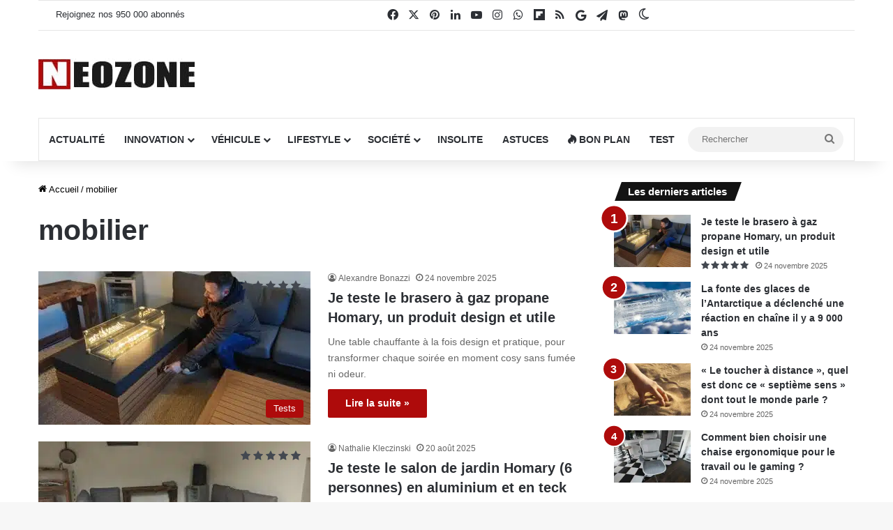

--- FILE ---
content_type: text/html; charset=UTF-8
request_url: https://www.neozone.org/tag/mobilier/
body_size: 37996
content:
<!DOCTYPE html>
<html lang="fr-FR" class="" data-skin="light">
<head><meta charset="UTF-8" /><script>if(navigator.userAgent.match(/MSIE|Internet Explorer/i)||navigator.userAgent.match(/Trident\/7\..*?rv:11/i)){var href=document.location.href;if(!href.match(/[?&]nowprocket/)){if(href.indexOf("?")==-1){if(href.indexOf("#")==-1){document.location.href=href+"?nowprocket=1"}else{document.location.href=href.replace("#","?nowprocket=1#")}}else{if(href.indexOf("#")==-1){document.location.href=href+"&nowprocket=1"}else{document.location.href=href.replace("#","&nowprocket=1#")}}}}</script><script>(()=>{class RocketLazyLoadScripts{constructor(){this.v="2.0.4",this.userEvents=["keydown","keyup","mousedown","mouseup","mousemove","mouseover","mouseout","touchmove","touchstart","touchend","touchcancel","wheel","click","dblclick","input"],this.attributeEvents=["onblur","onclick","oncontextmenu","ondblclick","onfocus","onmousedown","onmouseenter","onmouseleave","onmousemove","onmouseout","onmouseover","onmouseup","onmousewheel","onscroll","onsubmit"]}async t(){this.i(),this.o(),/iP(ad|hone)/.test(navigator.userAgent)&&this.h(),this.u(),this.l(this),this.m(),this.k(this),this.p(this),this._(),await Promise.all([this.R(),this.L()]),this.lastBreath=Date.now(),this.S(this),this.P(),this.D(),this.O(),this.M(),await this.C(this.delayedScripts.normal),await this.C(this.delayedScripts.defer),await this.C(this.delayedScripts.async),await this.T(),await this.F(),await this.j(),await this.A(),window.dispatchEvent(new Event("rocket-allScriptsLoaded")),this.everythingLoaded=!0,this.lastTouchEnd&&await new Promise(t=>setTimeout(t,500-Date.now()+this.lastTouchEnd)),this.I(),this.H(),this.U(),this.W()}i(){this.CSPIssue=sessionStorage.getItem("rocketCSPIssue"),document.addEventListener("securitypolicyviolation",t=>{this.CSPIssue||"script-src-elem"!==t.violatedDirective||"data"!==t.blockedURI||(this.CSPIssue=!0,sessionStorage.setItem("rocketCSPIssue",!0))},{isRocket:!0})}o(){window.addEventListener("pageshow",t=>{this.persisted=t.persisted,this.realWindowLoadedFired=!0},{isRocket:!0}),window.addEventListener("pagehide",()=>{this.onFirstUserAction=null},{isRocket:!0})}h(){let t;function e(e){t=e}window.addEventListener("touchstart",e,{isRocket:!0}),window.addEventListener("touchend",function i(o){o.changedTouches[0]&&t.changedTouches[0]&&Math.abs(o.changedTouches[0].pageX-t.changedTouches[0].pageX)<10&&Math.abs(o.changedTouches[0].pageY-t.changedTouches[0].pageY)<10&&o.timeStamp-t.timeStamp<200&&(window.removeEventListener("touchstart",e,{isRocket:!0}),window.removeEventListener("touchend",i,{isRocket:!0}),"INPUT"===o.target.tagName&&"text"===o.target.type||(o.target.dispatchEvent(new TouchEvent("touchend",{target:o.target,bubbles:!0})),o.target.dispatchEvent(new MouseEvent("mouseover",{target:o.target,bubbles:!0})),o.target.dispatchEvent(new PointerEvent("click",{target:o.target,bubbles:!0,cancelable:!0,detail:1,clientX:o.changedTouches[0].clientX,clientY:o.changedTouches[0].clientY})),event.preventDefault()))},{isRocket:!0})}q(t){this.userActionTriggered||("mousemove"!==t.type||this.firstMousemoveIgnored?"keyup"===t.type||"mouseover"===t.type||"mouseout"===t.type||(this.userActionTriggered=!0,this.onFirstUserAction&&this.onFirstUserAction()):this.firstMousemoveIgnored=!0),"click"===t.type&&t.preventDefault(),t.stopPropagation(),t.stopImmediatePropagation(),"touchstart"===this.lastEvent&&"touchend"===t.type&&(this.lastTouchEnd=Date.now()),"click"===t.type&&(this.lastTouchEnd=0),this.lastEvent=t.type,t.composedPath&&t.composedPath()[0].getRootNode()instanceof ShadowRoot&&(t.rocketTarget=t.composedPath()[0]),this.savedUserEvents.push(t)}u(){this.savedUserEvents=[],this.userEventHandler=this.q.bind(this),this.userEvents.forEach(t=>window.addEventListener(t,this.userEventHandler,{passive:!1,isRocket:!0})),document.addEventListener("visibilitychange",this.userEventHandler,{isRocket:!0})}U(){this.userEvents.forEach(t=>window.removeEventListener(t,this.userEventHandler,{passive:!1,isRocket:!0})),document.removeEventListener("visibilitychange",this.userEventHandler,{isRocket:!0}),this.savedUserEvents.forEach(t=>{(t.rocketTarget||t.target).dispatchEvent(new window[t.constructor.name](t.type,t))})}m(){const t="return false",e=Array.from(this.attributeEvents,t=>"data-rocket-"+t),i="["+this.attributeEvents.join("],[")+"]",o="[data-rocket-"+this.attributeEvents.join("],[data-rocket-")+"]",s=(e,i,o)=>{o&&o!==t&&(e.setAttribute("data-rocket-"+i,o),e["rocket"+i]=new Function("event",o),e.setAttribute(i,t))};new MutationObserver(t=>{for(const n of t)"attributes"===n.type&&(n.attributeName.startsWith("data-rocket-")||this.everythingLoaded?n.attributeName.startsWith("data-rocket-")&&this.everythingLoaded&&this.N(n.target,n.attributeName.substring(12)):s(n.target,n.attributeName,n.target.getAttribute(n.attributeName))),"childList"===n.type&&n.addedNodes.forEach(t=>{if(t.nodeType===Node.ELEMENT_NODE)if(this.everythingLoaded)for(const i of[t,...t.querySelectorAll(o)])for(const t of i.getAttributeNames())e.includes(t)&&this.N(i,t.substring(12));else for(const e of[t,...t.querySelectorAll(i)])for(const t of e.getAttributeNames())this.attributeEvents.includes(t)&&s(e,t,e.getAttribute(t))})}).observe(document,{subtree:!0,childList:!0,attributeFilter:[...this.attributeEvents,...e]})}I(){this.attributeEvents.forEach(t=>{document.querySelectorAll("[data-rocket-"+t+"]").forEach(e=>{this.N(e,t)})})}N(t,e){const i=t.getAttribute("data-rocket-"+e);i&&(t.setAttribute(e,i),t.removeAttribute("data-rocket-"+e))}k(t){Object.defineProperty(HTMLElement.prototype,"onclick",{get(){return this.rocketonclick||null},set(e){this.rocketonclick=e,this.setAttribute(t.everythingLoaded?"onclick":"data-rocket-onclick","this.rocketonclick(event)")}})}S(t){function e(e,i){let o=e[i];e[i]=null,Object.defineProperty(e,i,{get:()=>o,set(s){t.everythingLoaded?o=s:e["rocket"+i]=o=s}})}e(document,"onreadystatechange"),e(window,"onload"),e(window,"onpageshow");try{Object.defineProperty(document,"readyState",{get:()=>t.rocketReadyState,set(e){t.rocketReadyState=e},configurable:!0}),document.readyState="loading"}catch(t){console.log("WPRocket DJE readyState conflict, bypassing")}}l(t){this.originalAddEventListener=EventTarget.prototype.addEventListener,this.originalRemoveEventListener=EventTarget.prototype.removeEventListener,this.savedEventListeners=[],EventTarget.prototype.addEventListener=function(e,i,o){o&&o.isRocket||!t.B(e,this)&&!t.userEvents.includes(e)||t.B(e,this)&&!t.userActionTriggered||e.startsWith("rocket-")||t.everythingLoaded?t.originalAddEventListener.call(this,e,i,o):(t.savedEventListeners.push({target:this,remove:!1,type:e,func:i,options:o}),"mouseenter"!==e&&"mouseleave"!==e||t.originalAddEventListener.call(this,e,t.savedUserEvents.push,o))},EventTarget.prototype.removeEventListener=function(e,i,o){o&&o.isRocket||!t.B(e,this)&&!t.userEvents.includes(e)||t.B(e,this)&&!t.userActionTriggered||e.startsWith("rocket-")||t.everythingLoaded?t.originalRemoveEventListener.call(this,e,i,o):t.savedEventListeners.push({target:this,remove:!0,type:e,func:i,options:o})}}J(t,e){this.savedEventListeners=this.savedEventListeners.filter(i=>{let o=i.type,s=i.target||window;return e!==o||t!==s||(this.B(o,s)&&(i.type="rocket-"+o),this.$(i),!1)})}H(){EventTarget.prototype.addEventListener=this.originalAddEventListener,EventTarget.prototype.removeEventListener=this.originalRemoveEventListener,this.savedEventListeners.forEach(t=>this.$(t))}$(t){t.remove?this.originalRemoveEventListener.call(t.target,t.type,t.func,t.options):this.originalAddEventListener.call(t.target,t.type,t.func,t.options)}p(t){let e;function i(e){return t.everythingLoaded?e:e.split(" ").map(t=>"load"===t||t.startsWith("load.")?"rocket-jquery-load":t).join(" ")}function o(o){function s(e){const s=o.fn[e];o.fn[e]=o.fn.init.prototype[e]=function(){return this[0]===window&&t.userActionTriggered&&("string"==typeof arguments[0]||arguments[0]instanceof String?arguments[0]=i(arguments[0]):"object"==typeof arguments[0]&&Object.keys(arguments[0]).forEach(t=>{const e=arguments[0][t];delete arguments[0][t],arguments[0][i(t)]=e})),s.apply(this,arguments),this}}if(o&&o.fn&&!t.allJQueries.includes(o)){const e={DOMContentLoaded:[],"rocket-DOMContentLoaded":[]};for(const t in e)document.addEventListener(t,()=>{e[t].forEach(t=>t())},{isRocket:!0});o.fn.ready=o.fn.init.prototype.ready=function(i){function s(){parseInt(o.fn.jquery)>2?setTimeout(()=>i.bind(document)(o)):i.bind(document)(o)}return"function"==typeof i&&(t.realDomReadyFired?!t.userActionTriggered||t.fauxDomReadyFired?s():e["rocket-DOMContentLoaded"].push(s):e.DOMContentLoaded.push(s)),o([])},s("on"),s("one"),s("off"),t.allJQueries.push(o)}e=o}t.allJQueries=[],o(window.jQuery),Object.defineProperty(window,"jQuery",{get:()=>e,set(t){o(t)}})}P(){const t=new Map;document.write=document.writeln=function(e){const i=document.currentScript,o=document.createRange(),s=i.parentElement;let n=t.get(i);void 0===n&&(n=i.nextSibling,t.set(i,n));const c=document.createDocumentFragment();o.setStart(c,0),c.appendChild(o.createContextualFragment(e)),s.insertBefore(c,n)}}async R(){return new Promise(t=>{this.userActionTriggered?t():this.onFirstUserAction=t})}async L(){return new Promise(t=>{document.addEventListener("DOMContentLoaded",()=>{this.realDomReadyFired=!0,t()},{isRocket:!0})})}async j(){return this.realWindowLoadedFired?Promise.resolve():new Promise(t=>{window.addEventListener("load",t,{isRocket:!0})})}M(){this.pendingScripts=[];this.scriptsMutationObserver=new MutationObserver(t=>{for(const e of t)e.addedNodes.forEach(t=>{"SCRIPT"!==t.tagName||t.noModule||t.isWPRocket||this.pendingScripts.push({script:t,promise:new Promise(e=>{const i=()=>{const i=this.pendingScripts.findIndex(e=>e.script===t);i>=0&&this.pendingScripts.splice(i,1),e()};t.addEventListener("load",i,{isRocket:!0}),t.addEventListener("error",i,{isRocket:!0}),setTimeout(i,1e3)})})})}),this.scriptsMutationObserver.observe(document,{childList:!0,subtree:!0})}async F(){await this.X(),this.pendingScripts.length?(await this.pendingScripts[0].promise,await this.F()):this.scriptsMutationObserver.disconnect()}D(){this.delayedScripts={normal:[],async:[],defer:[]},document.querySelectorAll("script[type$=rocketlazyloadscript]").forEach(t=>{t.hasAttribute("data-rocket-src")?t.hasAttribute("async")&&!1!==t.async?this.delayedScripts.async.push(t):t.hasAttribute("defer")&&!1!==t.defer||"module"===t.getAttribute("data-rocket-type")?this.delayedScripts.defer.push(t):this.delayedScripts.normal.push(t):this.delayedScripts.normal.push(t)})}async _(){await this.L();let t=[];document.querySelectorAll("script[type$=rocketlazyloadscript][data-rocket-src]").forEach(e=>{let i=e.getAttribute("data-rocket-src");if(i&&!i.startsWith("data:")){i.startsWith("//")&&(i=location.protocol+i);try{const o=new URL(i).origin;o!==location.origin&&t.push({src:o,crossOrigin:e.crossOrigin||"module"===e.getAttribute("data-rocket-type")})}catch(t){}}}),t=[...new Map(t.map(t=>[JSON.stringify(t),t])).values()],this.Y(t,"preconnect")}async G(t){if(await this.K(),!0!==t.noModule||!("noModule"in HTMLScriptElement.prototype))return new Promise(e=>{let i;function o(){(i||t).setAttribute("data-rocket-status","executed"),e()}try{if(navigator.userAgent.includes("Firefox/")||""===navigator.vendor||this.CSPIssue)i=document.createElement("script"),[...t.attributes].forEach(t=>{let e=t.nodeName;"type"!==e&&("data-rocket-type"===e&&(e="type"),"data-rocket-src"===e&&(e="src"),i.setAttribute(e,t.nodeValue))}),t.text&&(i.text=t.text),t.nonce&&(i.nonce=t.nonce),i.hasAttribute("src")?(i.addEventListener("load",o,{isRocket:!0}),i.addEventListener("error",()=>{i.setAttribute("data-rocket-status","failed-network"),e()},{isRocket:!0}),setTimeout(()=>{i.isConnected||e()},1)):(i.text=t.text,o()),i.isWPRocket=!0,t.parentNode.replaceChild(i,t);else{const i=t.getAttribute("data-rocket-type"),s=t.getAttribute("data-rocket-src");i?(t.type=i,t.removeAttribute("data-rocket-type")):t.removeAttribute("type"),t.addEventListener("load",o,{isRocket:!0}),t.addEventListener("error",i=>{this.CSPIssue&&i.target.src.startsWith("data:")?(console.log("WPRocket: CSP fallback activated"),t.removeAttribute("src"),this.G(t).then(e)):(t.setAttribute("data-rocket-status","failed-network"),e())},{isRocket:!0}),s?(t.fetchPriority="high",t.removeAttribute("data-rocket-src"),t.src=s):t.src="data:text/javascript;base64,"+window.btoa(unescape(encodeURIComponent(t.text)))}}catch(i){t.setAttribute("data-rocket-status","failed-transform"),e()}});t.setAttribute("data-rocket-status","skipped")}async C(t){const e=t.shift();return e?(e.isConnected&&await this.G(e),this.C(t)):Promise.resolve()}O(){this.Y([...this.delayedScripts.normal,...this.delayedScripts.defer,...this.delayedScripts.async],"preload")}Y(t,e){this.trash=this.trash||[];let i=!0;var o=document.createDocumentFragment();t.forEach(t=>{const s=t.getAttribute&&t.getAttribute("data-rocket-src")||t.src;if(s&&!s.startsWith("data:")){const n=document.createElement("link");n.href=s,n.rel=e,"preconnect"!==e&&(n.as="script",n.fetchPriority=i?"high":"low"),t.getAttribute&&"module"===t.getAttribute("data-rocket-type")&&(n.crossOrigin=!0),t.crossOrigin&&(n.crossOrigin=t.crossOrigin),t.integrity&&(n.integrity=t.integrity),t.nonce&&(n.nonce=t.nonce),o.appendChild(n),this.trash.push(n),i=!1}}),document.head.appendChild(o)}W(){this.trash.forEach(t=>t.remove())}async T(){try{document.readyState="interactive"}catch(t){}this.fauxDomReadyFired=!0;try{await this.K(),this.J(document,"readystatechange"),document.dispatchEvent(new Event("rocket-readystatechange")),await this.K(),document.rocketonreadystatechange&&document.rocketonreadystatechange(),await this.K(),this.J(document,"DOMContentLoaded"),document.dispatchEvent(new Event("rocket-DOMContentLoaded")),await this.K(),this.J(window,"DOMContentLoaded"),window.dispatchEvent(new Event("rocket-DOMContentLoaded"))}catch(t){console.error(t)}}async A(){try{document.readyState="complete"}catch(t){}try{await this.K(),this.J(document,"readystatechange"),document.dispatchEvent(new Event("rocket-readystatechange")),await this.K(),document.rocketonreadystatechange&&document.rocketonreadystatechange(),await this.K(),this.J(window,"load"),window.dispatchEvent(new Event("rocket-load")),await this.K(),window.rocketonload&&window.rocketonload(),await this.K(),this.allJQueries.forEach(t=>t(window).trigger("rocket-jquery-load")),await this.K(),this.J(window,"pageshow");const t=new Event("rocket-pageshow");t.persisted=this.persisted,window.dispatchEvent(t),await this.K(),window.rocketonpageshow&&window.rocketonpageshow({persisted:this.persisted})}catch(t){console.error(t)}}async K(){Date.now()-this.lastBreath>45&&(await this.X(),this.lastBreath=Date.now())}async X(){return document.hidden?new Promise(t=>setTimeout(t)):new Promise(t=>requestAnimationFrame(t))}B(t,e){return e===document&&"readystatechange"===t||(e===document&&"DOMContentLoaded"===t||(e===window&&"DOMContentLoaded"===t||(e===window&&"load"===t||e===window&&"pageshow"===t)))}static run(){(new RocketLazyLoadScripts).t()}}RocketLazyLoadScripts.run()})();</script>

<!-- BEGIN IAB STUB FOR CMP -->
<script type="rocketlazyloadscript" data-rocket-type="text/javascript">
  "use strict";!function(){var e=function(){var e,t="__tcfapiLocator",a=[],n=window;for(;n;){try{if(n.frames[t]){e=n;break}}catch(e){}if(n===window.top)break;n=n.parent}e||(!function e(){var a=n.document,r=!!n.frames[t];if(!r)if(a.body){var s=a.createElement("iframe");s.style.cssText="display:none",s.name=t,a.body.appendChild(s)}else setTimeout(e,5);return!r}(),n.__tcfapi=function(){for(var e,t=arguments.length,n=new Array(t),r=0;r<t;r++)n[r]=arguments[r];if(!n.length)return a;if("setGdprApplies"===n[0])n.length>3&&2===parseInt(n[1],10)&&"boolean"==typeof n[3]&&(e=n[3],"function"==typeof n[2]&&n[2]("set",!0));else if("ping"===n[0]){var s={gdprApplies:e,cmpLoaded:!1,cmpStatus:"stub"};"function"==typeof n[2]&&n[2](s)}else a.push(n)},n.addEventListener("message",(function(e){var t="string"==typeof e.data,a={};try{a=t?JSON.parse(e.data):e.data}catch(e){}var n=a.__tcfapiCall;n&&window.__tcfapi(n.command,n.version,(function(a,r){var s={__tcfapiReturn:{returnValue:a,success:r,callId:n.callId}};t&&(s=JSON.stringify(s)),e&&e.source&&e.source.postMessage&&e.source.postMessage(s,"*")}),n.parameter)}),!1))};"undefined"!=typeof module?module.exports=e:e()}();
</script>
<!-- END IAB STUB -->


<script type="rocketlazyloadscript" async data-rocket-src="https://ads.sportslocalmedia.com/slm.prebid.neozone.js"></script>
	

	
	
	<link rel="profile" href="http://gmpg.org/xfn/11" />
	<meta name='robots' content='index, follow, max-image-preview:large, max-snippet:-1, max-video-preview:-1' />
	<style>img:is([sizes="auto" i], [sizes^="auto," i]) { contain-intrinsic-size: 3000px 1500px }</style>
	<meta property="og:title" content="NeozOne"/>
<meta property="og:description" content="NeozOne est le site de référence sur l\&#039;actualité des nouvelles technologies, des inventions et des innovations."/>
<meta property="og:image:alt" content="Brasero Homary gaz propane avec pare-vent en verre pour extérieur, patio, terrasse, jardin."/>
<meta property="og:image" content="https://www.neozone.org/blog/wp-content/uploads/2025/10/test-avis-brasero-homary-004.jpg"/>
<meta property="og:image:width" content="1200" />
<meta property="og:image:height" content="800" />
<meta property="og:image:type" content="image/jpeg" />
<meta property="og:type" content="article"/>
<meta property="og:article:published_time" content="2025-11-24 17:00:20"/>
<meta property="og:article:modified_time" content="2025-11-24 16:40:41"/>
<meta property="og:article:tag" content="Homary"/>
<meta property="og:article:tag" content="mobilier"/>
<meta name="twitter:card" content="summary">
<meta name="twitter:title" content="NeozOne"/>
<meta name="twitter:description" content="Innovation, invention, crowdfunding, gadgets, environnement, voiture, art et pop culture..."/>
<meta name="twitter:image" content="https://www.neozone.org/blog/wp-content/uploads/2025/10/test-avis-brasero-homary-004.jpg"/>
<meta name="twitter:image:alt" content="Brasero Homary gaz propane avec pare-vent en verre pour extérieur, patio, terrasse, jardin."/>

	<!-- This site is optimized with the Yoast SEO Premium plugin v26.4 (Yoast SEO v26.4) - https://yoast.com/wordpress/plugins/seo/ -->
	<title>Archives des mobilier - NeozOne</title>
	<meta name="description" content="Toute l&#039;actualité sur le thème mobilier sont disponibles sur cette page." />
	<link rel="canonical" href="https://www.neozone.org/tag/mobilier/" />
	<link rel="next" href="https://www.neozone.org/tag/mobilier/page/2/" />
	<meta property="og:url" content="https://www.neozone.org/tag/mobilier/" />
	<meta property="og:site_name" content="NeozOne" />
	<meta name="twitter:site" content="@NeozOne" />
	<script type="application/ld+json" class="yoast-schema-graph">{"@context":"https://schema.org","@graph":[{"@type":"CollectionPage","@id":"https://www.neozone.org/tag/mobilier/","url":"https://www.neozone.org/tag/mobilier/","name":"Archives des mobilier - NeozOne","isPartOf":{"@id":"https://www.neozone.org/#website"},"primaryImageOfPage":{"@id":"https://www.neozone.org/tag/mobilier/#primaryimage"},"image":{"@id":"https://www.neozone.org/tag/mobilier/#primaryimage"},"thumbnailUrl":"https://www.neozone.org/blog/wp-content/uploads/2025/10/test-avis-brasero-homary-004.jpg","description":"Toute l'actualité sur le thème mobilier sont disponibles sur cette page.","breadcrumb":{"@id":"https://www.neozone.org/tag/mobilier/#breadcrumb"},"inLanguage":"fr-FR"},{"@type":"ImageObject","inLanguage":"fr-FR","@id":"https://www.neozone.org/tag/mobilier/#primaryimage","url":"https://www.neozone.org/blog/wp-content/uploads/2025/10/test-avis-brasero-homary-004.jpg","contentUrl":"https://www.neozone.org/blog/wp-content/uploads/2025/10/test-avis-brasero-homary-004.jpg","width":1200,"height":800,"caption":"Brasero Homary gaz propane avec pare-vent en verre pour extérieur, patio, terrasse, jardin. Crédit photo : Alexandre Bonazzi pour NeozOne"},{"@type":"BreadcrumbList","@id":"https://www.neozone.org/tag/mobilier/#breadcrumb","itemListElement":[{"@type":"ListItem","position":1,"name":"Accueil","item":"https://www.neozone.org/"},{"@type":"ListItem","position":2,"name":"mobilier"}]},{"@type":"WebSite","@id":"https://www.neozone.org/#website","url":"https://www.neozone.org/","name":"NeozOne","description":"NeozOne est le site de référence francophone sur l&#039;actualité des nouvelles technologies, des inventions et des innovations.","publisher":{"@id":"https://www.neozone.org/#organization"},"potentialAction":[{"@type":"SearchAction","target":{"@type":"EntryPoint","urlTemplate":"https://www.neozone.org/?s={search_term_string}"},"query-input":{"@type":"PropertyValueSpecification","valueRequired":true,"valueName":"search_term_string"}}],"inLanguage":"fr-FR"},{"@type":"Organization","@id":"https://www.neozone.org/#organization","name":"Neozone","alternateName":"L'invention, innovation du jour.","url":"https://www.neozone.org/","logo":{"@type":"ImageObject","inLanguage":"fr-FR","@id":"https://www.neozone.org/#/schema/logo/image/","url":"https://www.neozone.org/blog/wp-content/uploads/2020/11/LOGO-DTPX2.jpg","contentUrl":"https://www.neozone.org/blog/wp-content/uploads/2020/11/LOGO-DTPX2.jpg","width":448,"height":90,"caption":"Neozone"},"image":{"@id":"https://www.neozone.org/#/schema/logo/image/"},"sameAs":["https://www.facebook.com/innovationneozone/","https://x.com/NeozOne","https://mastodon.social/@neozone","https://profile.google.com/cp/Cg0vZy8xMW1ua3J5NW5k?pf=0","https://www.linkedin.com/company/neozone.org/","https://www.pinterest.fr/neozoneorg/","https://www.youtube.com/channel/UCABluXVLY8Sa2l-NTtlXA-Q","https://www.whatsapp.com/channel/0029VaPiHdO3rZZkFfhXzG15","https://news.google.com/publications/CAAqJQgKIh9DQklTRVFnTWFnMEtDMjVsYjNwdmJtVXViM0puS0FBUAE?ceid=FR:fr&oc=3&hl=fr&gl=FR","https://www.instagram.com/linventioninnovationdujour/"],"address":{"@type":"PostalAddress","streetAddress":"8 en Fleuret","postalCode":"71260","addressLocality":"Saint-Gengoux-de-scisse","addressCountry":"FR"},"description":"NeozOne est un site d'actualité sur les inventions et les innovations. Le média compte huit journalistes professionnels dans son équipe. Le site internet est régi par l'entreprise MATRICE MEDIA SASU au capital de 1 000 euros. SIREN N°935106187 – TVA intracommunautaire : FR87903995405. , 8 Impasse En Fleuret 71260 Saint‑Gengoux‑de‑Scissé","email":"contact@neozone.org","telephone":"+33769800591","legalName":"MATRICE MEDIA","foundingDate":"1999-10-10","vatID":"FR03935106187.","taxID":"93510618700013","numberOfEmployees":{"@type":"QuantitativeValue","minValue":"1","maxValue":"10"},"publishingPrinciples":"https://www.neozone.org/charte-editoriale-de-neozone/","ownershipFundingInfo":"https://www.neozone.org/mentions-legales/","correctionsPolicy":"https://www.neozone.org/politique-de-correction/","ethicsPolicy":"https://www.neozone.org/charte-editoriale-de-neozone/"}]}</script>
	<!-- / Yoast SEO Premium plugin. -->


<link rel='dns-prefetch' href='//www.neozone.org' />
<link rel='dns-prefetch' href='//cdn.gravitec.net' />

<link rel="alternate" type="application/rss+xml" title="NeozOne &raquo; Flux" href="https://www.neozone.org/feed/" />
<link rel="alternate" type="application/rss+xml" title="NeozOne &raquo; Flux des commentaires" href="https://www.neozone.org/comments/feed/" />
		<script type="rocketlazyloadscript" data-rocket-type="text/javascript">
			try {
				if( 'undefined' != typeof localStorage ){
					var tieSkin = localStorage.getItem('tie-skin');
				}

				
				var html = document.getElementsByTagName('html')[0].classList,
						htmlSkin = 'light';

				if( html.contains('dark-skin') ){
					htmlSkin = 'dark';
				}

				if( tieSkin != null && tieSkin != htmlSkin ){
					html.add('tie-skin-inverted');
					var tieSkinInverted = true;
				}

				if( tieSkin == 'dark' ){
					html.add('dark-skin');
				}
				else if( tieSkin == 'light' ){
					html.remove( 'dark-skin' );
				}
				
			} catch(e) { console.log( e ) }

		</script>
		<link rel="alternate" type="application/rss+xml" title="NeozOne &raquo; Flux de l’étiquette mobilier" href="https://www.neozone.org/tag/mobilier/feed/" />

		<style type="text/css">
			:root{				
			--tie-preset-gradient-1: linear-gradient(135deg, rgba(6, 147, 227, 1) 0%, rgb(155, 81, 224) 100%);
			--tie-preset-gradient-2: linear-gradient(135deg, rgb(122, 220, 180) 0%, rgb(0, 208, 130) 100%);
			--tie-preset-gradient-3: linear-gradient(135deg, rgba(252, 185, 0, 1) 0%, rgba(255, 105, 0, 1) 100%);
			--tie-preset-gradient-4: linear-gradient(135deg, rgba(255, 105, 0, 1) 0%, rgb(207, 46, 46) 100%);
			--tie-preset-gradient-5: linear-gradient(135deg, rgb(238, 238, 238) 0%, rgb(169, 184, 195) 100%);
			--tie-preset-gradient-6: linear-gradient(135deg, rgb(74, 234, 220) 0%, rgb(151, 120, 209) 20%, rgb(207, 42, 186) 40%, rgb(238, 44, 130) 60%, rgb(251, 105, 98) 80%, rgb(254, 248, 76) 100%);
			--tie-preset-gradient-7: linear-gradient(135deg, rgb(255, 206, 236) 0%, rgb(152, 150, 240) 100%);
			--tie-preset-gradient-8: linear-gradient(135deg, rgb(254, 205, 165) 0%, rgb(254, 45, 45) 50%, rgb(107, 0, 62) 100%);
			--tie-preset-gradient-9: linear-gradient(135deg, rgb(255, 203, 112) 0%, rgb(199, 81, 192) 50%, rgb(65, 88, 208) 100%);
			--tie-preset-gradient-10: linear-gradient(135deg, rgb(255, 245, 203) 0%, rgb(182, 227, 212) 50%, rgb(51, 167, 181) 100%);
			--tie-preset-gradient-11: linear-gradient(135deg, rgb(202, 248, 128) 0%, rgb(113, 206, 126) 100%);
			--tie-preset-gradient-12: linear-gradient(135deg, rgb(2, 3, 129) 0%, rgb(40, 116, 252) 100%);
			--tie-preset-gradient-13: linear-gradient(135deg, #4D34FA, #ad34fa);
			--tie-preset-gradient-14: linear-gradient(135deg, #0057FF, #31B5FF);
			--tie-preset-gradient-15: linear-gradient(135deg, #FF007A, #FF81BD);
			--tie-preset-gradient-16: linear-gradient(135deg, #14111E, #4B4462);
			--tie-preset-gradient-17: linear-gradient(135deg, #F32758, #FFC581);

			
					--main-nav-background: #FFFFFF;
					--main-nav-secondry-background: rgba(0,0,0,0.03);
					--main-nav-primary-color: #0088ff;
					--main-nav-contrast-primary-color: #FFFFFF;
					--main-nav-text-color: #2c2f34;
					--main-nav-secondry-text-color: rgba(0,0,0,0.5);
					--main-nav-main-border-color: rgba(0,0,0,0.1);
					--main-nav-secondry-border-color: rgba(0,0,0,0.08);
				
			}
		</style>
	<meta name="viewport" content="width=device-width, initial-scale=1.0" /><style id='wp-emoji-styles-inline-css' type='text/css'>

	img.wp-smiley, img.emoji {
		display: inline !important;
		border: none !important;
		box-shadow: none !important;
		height: 1em !important;
		width: 1em !important;
		margin: 0 0.07em !important;
		vertical-align: -0.1em !important;
		background: none !important;
		padding: 0 !important;
	}
</style>
<link rel='stylesheet' id='wp-block-library-css' href='https://www.neozone.org/blog/wp-includes/css/dist/block-library/style.min.css?ver=6.8.3' type='text/css' media='all' />
<style id='wp-block-library-theme-inline-css' type='text/css'>
.wp-block-audio :where(figcaption){color:#555;font-size:13px;text-align:center}.is-dark-theme .wp-block-audio :where(figcaption){color:#ffffffa6}.wp-block-audio{margin:0 0 1em}.wp-block-code{border:1px solid #ccc;border-radius:4px;font-family:Menlo,Consolas,monaco,monospace;padding:.8em 1em}.wp-block-embed :where(figcaption){color:#555;font-size:13px;text-align:center}.is-dark-theme .wp-block-embed :where(figcaption){color:#ffffffa6}.wp-block-embed{margin:0 0 1em}.blocks-gallery-caption{color:#555;font-size:13px;text-align:center}.is-dark-theme .blocks-gallery-caption{color:#ffffffa6}:root :where(.wp-block-image figcaption){color:#555;font-size:13px;text-align:center}.is-dark-theme :root :where(.wp-block-image figcaption){color:#ffffffa6}.wp-block-image{margin:0 0 1em}.wp-block-pullquote{border-bottom:4px solid;border-top:4px solid;color:currentColor;margin-bottom:1.75em}.wp-block-pullquote cite,.wp-block-pullquote footer,.wp-block-pullquote__citation{color:currentColor;font-size:.8125em;font-style:normal;text-transform:uppercase}.wp-block-quote{border-left:.25em solid;margin:0 0 1.75em;padding-left:1em}.wp-block-quote cite,.wp-block-quote footer{color:currentColor;font-size:.8125em;font-style:normal;position:relative}.wp-block-quote:where(.has-text-align-right){border-left:none;border-right:.25em solid;padding-left:0;padding-right:1em}.wp-block-quote:where(.has-text-align-center){border:none;padding-left:0}.wp-block-quote.is-large,.wp-block-quote.is-style-large,.wp-block-quote:where(.is-style-plain){border:none}.wp-block-search .wp-block-search__label{font-weight:700}.wp-block-search__button{border:1px solid #ccc;padding:.375em .625em}:where(.wp-block-group.has-background){padding:1.25em 2.375em}.wp-block-separator.has-css-opacity{opacity:.4}.wp-block-separator{border:none;border-bottom:2px solid;margin-left:auto;margin-right:auto}.wp-block-separator.has-alpha-channel-opacity{opacity:1}.wp-block-separator:not(.is-style-wide):not(.is-style-dots){width:100px}.wp-block-separator.has-background:not(.is-style-dots){border-bottom:none;height:1px}.wp-block-separator.has-background:not(.is-style-wide):not(.is-style-dots){height:2px}.wp-block-table{margin:0 0 1em}.wp-block-table td,.wp-block-table th{word-break:normal}.wp-block-table :where(figcaption){color:#555;font-size:13px;text-align:center}.is-dark-theme .wp-block-table :where(figcaption){color:#ffffffa6}.wp-block-video :where(figcaption){color:#555;font-size:13px;text-align:center}.is-dark-theme .wp-block-video :where(figcaption){color:#ffffffa6}.wp-block-video{margin:0 0 1em}:root :where(.wp-block-template-part.has-background){margin-bottom:0;margin-top:0;padding:1.25em 2.375em}
</style>
<style id='classic-theme-styles-inline-css' type='text/css'>
/*! This file is auto-generated */
.wp-block-button__link{color:#fff;background-color:#32373c;border-radius:9999px;box-shadow:none;text-decoration:none;padding:calc(.667em + 2px) calc(1.333em + 2px);font-size:1.125em}.wp-block-file__button{background:#32373c;color:#fff;text-decoration:none}
</style>
<style id='global-styles-inline-css' type='text/css'>
:root{--wp--preset--aspect-ratio--square: 1;--wp--preset--aspect-ratio--4-3: 4/3;--wp--preset--aspect-ratio--3-4: 3/4;--wp--preset--aspect-ratio--3-2: 3/2;--wp--preset--aspect-ratio--2-3: 2/3;--wp--preset--aspect-ratio--16-9: 16/9;--wp--preset--aspect-ratio--9-16: 9/16;--wp--preset--color--black: #000000;--wp--preset--color--cyan-bluish-gray: #abb8c3;--wp--preset--color--white: #ffffff;--wp--preset--color--pale-pink: #f78da7;--wp--preset--color--vivid-red: #cf2e2e;--wp--preset--color--luminous-vivid-orange: #ff6900;--wp--preset--color--luminous-vivid-amber: #fcb900;--wp--preset--color--light-green-cyan: #7bdcb5;--wp--preset--color--vivid-green-cyan: #00d084;--wp--preset--color--pale-cyan-blue: #8ed1fc;--wp--preset--color--vivid-cyan-blue: #0693e3;--wp--preset--color--vivid-purple: #9b51e0;--wp--preset--color--global-color: #ae0b0b;--wp--preset--gradient--vivid-cyan-blue-to-vivid-purple: linear-gradient(135deg,rgba(6,147,227,1) 0%,rgb(155,81,224) 100%);--wp--preset--gradient--light-green-cyan-to-vivid-green-cyan: linear-gradient(135deg,rgb(122,220,180) 0%,rgb(0,208,130) 100%);--wp--preset--gradient--luminous-vivid-amber-to-luminous-vivid-orange: linear-gradient(135deg,rgba(252,185,0,1) 0%,rgba(255,105,0,1) 100%);--wp--preset--gradient--luminous-vivid-orange-to-vivid-red: linear-gradient(135deg,rgba(255,105,0,1) 0%,rgb(207,46,46) 100%);--wp--preset--gradient--very-light-gray-to-cyan-bluish-gray: linear-gradient(135deg,rgb(238,238,238) 0%,rgb(169,184,195) 100%);--wp--preset--gradient--cool-to-warm-spectrum: linear-gradient(135deg,rgb(74,234,220) 0%,rgb(151,120,209) 20%,rgb(207,42,186) 40%,rgb(238,44,130) 60%,rgb(251,105,98) 80%,rgb(254,248,76) 100%);--wp--preset--gradient--blush-light-purple: linear-gradient(135deg,rgb(255,206,236) 0%,rgb(152,150,240) 100%);--wp--preset--gradient--blush-bordeaux: linear-gradient(135deg,rgb(254,205,165) 0%,rgb(254,45,45) 50%,rgb(107,0,62) 100%);--wp--preset--gradient--luminous-dusk: linear-gradient(135deg,rgb(255,203,112) 0%,rgb(199,81,192) 50%,rgb(65,88,208) 100%);--wp--preset--gradient--pale-ocean: linear-gradient(135deg,rgb(255,245,203) 0%,rgb(182,227,212) 50%,rgb(51,167,181) 100%);--wp--preset--gradient--electric-grass: linear-gradient(135deg,rgb(202,248,128) 0%,rgb(113,206,126) 100%);--wp--preset--gradient--midnight: linear-gradient(135deg,rgb(2,3,129) 0%,rgb(40,116,252) 100%);--wp--preset--font-size--small: 13px;--wp--preset--font-size--medium: 20px;--wp--preset--font-size--large: 36px;--wp--preset--font-size--x-large: 42px;--wp--preset--spacing--20: 0.44rem;--wp--preset--spacing--30: 0.67rem;--wp--preset--spacing--40: 1rem;--wp--preset--spacing--50: 1.5rem;--wp--preset--spacing--60: 2.25rem;--wp--preset--spacing--70: 3.38rem;--wp--preset--spacing--80: 5.06rem;--wp--preset--shadow--natural: 6px 6px 9px rgba(0, 0, 0, 0.2);--wp--preset--shadow--deep: 12px 12px 50px rgba(0, 0, 0, 0.4);--wp--preset--shadow--sharp: 6px 6px 0px rgba(0, 0, 0, 0.2);--wp--preset--shadow--outlined: 6px 6px 0px -3px rgba(255, 255, 255, 1), 6px 6px rgba(0, 0, 0, 1);--wp--preset--shadow--crisp: 6px 6px 0px rgba(0, 0, 0, 1);}:where(.is-layout-flex){gap: 0.5em;}:where(.is-layout-grid){gap: 0.5em;}body .is-layout-flex{display: flex;}.is-layout-flex{flex-wrap: wrap;align-items: center;}.is-layout-flex > :is(*, div){margin: 0;}body .is-layout-grid{display: grid;}.is-layout-grid > :is(*, div){margin: 0;}:where(.wp-block-columns.is-layout-flex){gap: 2em;}:where(.wp-block-columns.is-layout-grid){gap: 2em;}:where(.wp-block-post-template.is-layout-flex){gap: 1.25em;}:where(.wp-block-post-template.is-layout-grid){gap: 1.25em;}.has-black-color{color: var(--wp--preset--color--black) !important;}.has-cyan-bluish-gray-color{color: var(--wp--preset--color--cyan-bluish-gray) !important;}.has-white-color{color: var(--wp--preset--color--white) !important;}.has-pale-pink-color{color: var(--wp--preset--color--pale-pink) !important;}.has-vivid-red-color{color: var(--wp--preset--color--vivid-red) !important;}.has-luminous-vivid-orange-color{color: var(--wp--preset--color--luminous-vivid-orange) !important;}.has-luminous-vivid-amber-color{color: var(--wp--preset--color--luminous-vivid-amber) !important;}.has-light-green-cyan-color{color: var(--wp--preset--color--light-green-cyan) !important;}.has-vivid-green-cyan-color{color: var(--wp--preset--color--vivid-green-cyan) !important;}.has-pale-cyan-blue-color{color: var(--wp--preset--color--pale-cyan-blue) !important;}.has-vivid-cyan-blue-color{color: var(--wp--preset--color--vivid-cyan-blue) !important;}.has-vivid-purple-color{color: var(--wp--preset--color--vivid-purple) !important;}.has-black-background-color{background-color: var(--wp--preset--color--black) !important;}.has-cyan-bluish-gray-background-color{background-color: var(--wp--preset--color--cyan-bluish-gray) !important;}.has-white-background-color{background-color: var(--wp--preset--color--white) !important;}.has-pale-pink-background-color{background-color: var(--wp--preset--color--pale-pink) !important;}.has-vivid-red-background-color{background-color: var(--wp--preset--color--vivid-red) !important;}.has-luminous-vivid-orange-background-color{background-color: var(--wp--preset--color--luminous-vivid-orange) !important;}.has-luminous-vivid-amber-background-color{background-color: var(--wp--preset--color--luminous-vivid-amber) !important;}.has-light-green-cyan-background-color{background-color: var(--wp--preset--color--light-green-cyan) !important;}.has-vivid-green-cyan-background-color{background-color: var(--wp--preset--color--vivid-green-cyan) !important;}.has-pale-cyan-blue-background-color{background-color: var(--wp--preset--color--pale-cyan-blue) !important;}.has-vivid-cyan-blue-background-color{background-color: var(--wp--preset--color--vivid-cyan-blue) !important;}.has-vivid-purple-background-color{background-color: var(--wp--preset--color--vivid-purple) !important;}.has-black-border-color{border-color: var(--wp--preset--color--black) !important;}.has-cyan-bluish-gray-border-color{border-color: var(--wp--preset--color--cyan-bluish-gray) !important;}.has-white-border-color{border-color: var(--wp--preset--color--white) !important;}.has-pale-pink-border-color{border-color: var(--wp--preset--color--pale-pink) !important;}.has-vivid-red-border-color{border-color: var(--wp--preset--color--vivid-red) !important;}.has-luminous-vivid-orange-border-color{border-color: var(--wp--preset--color--luminous-vivid-orange) !important;}.has-luminous-vivid-amber-border-color{border-color: var(--wp--preset--color--luminous-vivid-amber) !important;}.has-light-green-cyan-border-color{border-color: var(--wp--preset--color--light-green-cyan) !important;}.has-vivid-green-cyan-border-color{border-color: var(--wp--preset--color--vivid-green-cyan) !important;}.has-pale-cyan-blue-border-color{border-color: var(--wp--preset--color--pale-cyan-blue) !important;}.has-vivid-cyan-blue-border-color{border-color: var(--wp--preset--color--vivid-cyan-blue) !important;}.has-vivid-purple-border-color{border-color: var(--wp--preset--color--vivid-purple) !important;}.has-vivid-cyan-blue-to-vivid-purple-gradient-background{background: var(--wp--preset--gradient--vivid-cyan-blue-to-vivid-purple) !important;}.has-light-green-cyan-to-vivid-green-cyan-gradient-background{background: var(--wp--preset--gradient--light-green-cyan-to-vivid-green-cyan) !important;}.has-luminous-vivid-amber-to-luminous-vivid-orange-gradient-background{background: var(--wp--preset--gradient--luminous-vivid-amber-to-luminous-vivid-orange) !important;}.has-luminous-vivid-orange-to-vivid-red-gradient-background{background: var(--wp--preset--gradient--luminous-vivid-orange-to-vivid-red) !important;}.has-very-light-gray-to-cyan-bluish-gray-gradient-background{background: var(--wp--preset--gradient--very-light-gray-to-cyan-bluish-gray) !important;}.has-cool-to-warm-spectrum-gradient-background{background: var(--wp--preset--gradient--cool-to-warm-spectrum) !important;}.has-blush-light-purple-gradient-background{background: var(--wp--preset--gradient--blush-light-purple) !important;}.has-blush-bordeaux-gradient-background{background: var(--wp--preset--gradient--blush-bordeaux) !important;}.has-luminous-dusk-gradient-background{background: var(--wp--preset--gradient--luminous-dusk) !important;}.has-pale-ocean-gradient-background{background: var(--wp--preset--gradient--pale-ocean) !important;}.has-electric-grass-gradient-background{background: var(--wp--preset--gradient--electric-grass) !important;}.has-midnight-gradient-background{background: var(--wp--preset--gradient--midnight) !important;}.has-small-font-size{font-size: var(--wp--preset--font-size--small) !important;}.has-medium-font-size{font-size: var(--wp--preset--font-size--medium) !important;}.has-large-font-size{font-size: var(--wp--preset--font-size--large) !important;}.has-x-large-font-size{font-size: var(--wp--preset--font-size--x-large) !important;}
:where(.wp-block-post-template.is-layout-flex){gap: 1.25em;}:where(.wp-block-post-template.is-layout-grid){gap: 1.25em;}
:where(.wp-block-columns.is-layout-flex){gap: 2em;}:where(.wp-block-columns.is-layout-grid){gap: 2em;}
:root :where(.wp-block-pullquote){font-size: 1.5em;line-height: 1.6;}
</style>
<link rel='stylesheet' id='ez-toc-css' href='https://www.neozone.org/blog/wp-content/plugins/easy-table-of-contents/assets/css/screen.min.css?ver=2.0.77' type='text/css' media='all' />
<style id='ez-toc-inline-css' type='text/css'>
div#ez-toc-container .ez-toc-title {font-size: 140%;}div#ez-toc-container .ez-toc-title {font-weight: 600;}div#ez-toc-container ul li , div#ez-toc-container ul li a {font-size: 95%;}div#ez-toc-container ul li , div#ez-toc-container ul li a {font-weight: 500;}div#ez-toc-container nav ul ul li {font-size: 90%;}div#ez-toc-container {background: #ffffff;border: 1px solid #ae0b0b;width: 100%;}div#ez-toc-container p.ez-toc-title , #ez-toc-container .ez_toc_custom_title_icon , #ez-toc-container .ez_toc_custom_toc_icon {color: #000000;}div#ez-toc-container ul.ez-toc-list a {color: #ae0b0b;}div#ez-toc-container ul.ez-toc-list a:hover {color: #bc0b0b;}div#ez-toc-container ul.ez-toc-list a:visited {color: #e20d0d;}.ez-toc-counter nav ul li a::before {color: ;}.ez-toc-box-title {font-weight: bold; margin-bottom: 10px; text-align: center; text-transform: uppercase; letter-spacing: 1px; color: #666; padding-bottom: 5px;position:absolute;top:-4%;left:5%;background-color: inherit;transition: top 0.3s ease;}.ez-toc-box-title.toc-closed {top:-25%;}
.ez-toc-container-direction {direction: ltr;}.ez-toc-counter ul{counter-reset: item ;}.ez-toc-counter nav ul li a::before {content: counters(item, '.', decimal) '. ';display: inline-block;counter-increment: item;flex-grow: 0;flex-shrink: 0;margin-right: .2em; float: left; }.ez-toc-widget-direction {direction: ltr;}.ez-toc-widget-container ul{counter-reset: item ;}.ez-toc-widget-container nav ul li a::before {content: counters(item, '.', decimal) '. ';display: inline-block;counter-increment: item;flex-grow: 0;flex-shrink: 0;margin-right: .2em; float: left; }
</style>
<link rel='stylesheet' id='tie-css-base-css' href='https://www.neozone.org/blog/wp-content/themes/jannah/assets/css/base.min.css?ver=7.6.3' type='text/css' media='all' />
<link rel='stylesheet' id='tie-css-styles-css' href='https://www.neozone.org/blog/wp-content/cache/background-css/1/www.neozone.org/blog/wp-content/themes/jannah/assets/css/style.min.css?ver=7.6.3&wpr_t=1764015051' type='text/css' media='all' />
<link rel='stylesheet' id='tie-css-widgets-css' href='https://www.neozone.org/blog/wp-content/themes/jannah/assets/css/widgets.min.css?ver=7.6.3' type='text/css' media='all' />
<link data-minify="1" rel='stylesheet' id='tie-css-helpers-css' href='https://www.neozone.org/blog/wp-content/cache/min/1/blog/wp-content/themes/jannah/assets/css/helpers.min.css?ver=1763998088' type='text/css' media='all' />
<link data-minify="1" rel='stylesheet' id='tie-fontawesome5-css' href='https://www.neozone.org/blog/wp-content/cache/min/1/blog/wp-content/themes/jannah/assets/css/fontawesome.css?ver=1763998088' type='text/css' media='all' />
<link rel='stylesheet' id='tie-css-shortcodes-css' href='https://www.neozone.org/blog/wp-content/themes/jannah/assets/css/plugins/shortcodes.min.css?ver=7.6.3' type='text/css' media='all' />
<link rel='stylesheet' id='taqyeem-styles-css' href='https://www.neozone.org/blog/wp-content/themes/jannah/assets/css/plugins/taqyeem.min.css?ver=7.6.3' type='text/css' media='all' />
<style id='taqyeem-styles-inline-css' type='text/css'>
#main-nav .main-menu > ul > li > a{text-transform: uppercase;}:root:root{--brand-color: #ae0b0b;--dark-brand-color: #7c0000;--bright-color: #FFFFFF;--base-color: #2c2f34;}#reading-position-indicator{box-shadow: 0 0 10px rgba( 174,11,11,0.7);}:root:root{--brand-color: #ae0b0b;--dark-brand-color: #7c0000;--bright-color: #FFFFFF;--base-color: #2c2f34;}#reading-position-indicator{box-shadow: 0 0 10px rgba( 174,11,11,0.7);}.social-icons-item .custom-link-1-social-icon{background-color: #333 !important;}.social-icons-item .custom-link-1-social-icon span{color: #333;}.social-icons-item .custom-link-2-social-icon{background-color: #333 !important;}.social-icons-item .custom-link-2-social-icon span{color: #333;}.social-icons-item .custom-link-3-social-icon{background-color: #333 !important;}.social-icons-item .custom-link-3-social-icon span{color: #333;}.tie-cat-11080,.tie-cat-item-11080 > span{background-color:#e67e22 !important;color:#FFFFFF !important;}.tie-cat-11080:after{border-top-color:#e67e22 !important;}.tie-cat-11080:hover{background-color:#c86004 !important;}.tie-cat-11080:hover:after{border-top-color:#c86004 !important;}.tie-cat-11086,.tie-cat-item-11086 > span{background-color:#2ecc71 !important;color:#FFFFFF !important;}.tie-cat-11086:after{border-top-color:#2ecc71 !important;}.tie-cat-11086:hover{background-color:#10ae53 !important;}.tie-cat-11086:hover:after{border-top-color:#10ae53 !important;}.tie-cat-11092,.tie-cat-item-11092 > span{background-color:#34495e !important;color:#FFFFFF !important;}.tie-cat-11092:after{border-top-color:#34495e !important;}.tie-cat-11092:hover{background-color:#162b40 !important;}.tie-cat-11092:hover:after{border-top-color:#162b40 !important;}.tie-cat-11093,.tie-cat-item-11093 > span{background-color:#795548 !important;color:#FFFFFF !important;}.tie-cat-11093:after{border-top-color:#795548 !important;}.tie-cat-11093:hover{background-color:#5b372a !important;}.tie-cat-11093:hover:after{border-top-color:#5b372a !important;}.tie-cat-11094,.tie-cat-item-11094 > span{background-color:#4CAF50 !important;color:#FFFFFF !important;}.tie-cat-11094:after{border-top-color:#4CAF50 !important;}.tie-cat-11094:hover{background-color:#2e9132 !important;}.tie-cat-11094:hover:after{border-top-color:#2e9132 !important;}.tie-cat-11703,.tie-cat-item-11703 > span{background-color:#82c341 !important;color:#FFFFFF !important;}.tie-cat-11703:after{border-top-color:#82c341 !important;}.tie-cat-11703:hover{background-color:#64a523 !important;}.tie-cat-11703:hover:after{border-top-color:#64a523 !important;}.review-short-summary a { color: #ae0b0b !important; }.post-components { margin-bottom : 30px; }.share-links a.vk-share-btn,.share-links a.vk-share-btn:before { background: #ae0b0b !important; color: #ffffff !important;}.share-links a.facebook-share-btn,.share-links a.facebook-share-btn:before { background: #0054fb !important;}.share-links a.twitter-share-btn,.share-links a.twitter-share-btn:before { background: #000000 !important;}.share-links a.linkedin-share-btn,.share-links a.linkedin-share-btn:before { background: #166fa2 !important;}.share-pill a.large-share-button span.social-text { font-size: 13px !important;font-weight: 700 !important;}.about-author li.social-icons-item a { font-size: 20px !important;}.entry-header .post-meta { font-size: 14px !important;}.entry-content>a:not(.link-reset),.entry-content>blockquote a:not(.link-reset),.entry-content>p a:not(.link-reset),.entry-content>ul a:not(.link-reset) { font-weight: 700;}#CG_Container_header {height: 250px;} @media only screen and (max-width: 1000px) { #CG_Container_sidebar,#CG_Container_header{ height: 0px;} }#breadcrumb,#breadcrumb a:not(:hover) { color: #000000 !important;}.box.warning { background: #f8f8f8!important; color: #000000 !important; }.magazine2 .container-wrapper {opacity : inherit !important;}.entry a,.dark-skin .entry a { font-weight: 700 !important;}.entry-header .entry-sub-title { color: #5d5d5d !important;}.single-caption-text a { color: #fbc900 !important; font-weight: 700 !important;}#nav{padding:0px 20px 0px 10px;margin-bottom:0px;}#navbottom{padding:60px 20px 20px 30px;}.instagram-media{margin:0 auto !important;}.twitter-tweet {margin: auto;}.fb-post { width: 100%;text-align: center;margin:-0px 0px 15px 0px;}@media screen and (max-width: 960px) { #ad-slot { min-height: 100px; }}.aawp .aawp-product--horizontal .aawp-product__image .aawp-product__thumb .aawp-product_image-link aawp-box__image aawp-box__image-link aawp-box__thumb { height: 124px !important; width: 124px !important;}@media (max-width: 768px) .single-post .meta-author-wrapper .author-twitter-link, .single-post .meta-author-wrapper .author-email-link { display: inline-flex; align-items: center; justify-content: center; min-width: 8px; min-height: 8px; padding: 3px; margin-right: 4px; } .single-post .meta-author-wrapper .author-twitter-link .tie-icon-twitter, .single-post .meta-author-wrapper .author-email-link .tie-icon-email { font-size: 16px; line-height: 1; }@media only screen and (max-width: 768px) and (min-width: 0px){.tie-slider-14 { --tie-slider-height-mobile: 450px !important; }}
</style>
<style id='rocket-lazyload-inline-css' type='text/css'>
.rll-youtube-player{position:relative;padding-bottom:56.23%;height:0;overflow:hidden;max-width:100%;}.rll-youtube-player:focus-within{outline: 2px solid currentColor;outline-offset: 5px;}.rll-youtube-player iframe{position:absolute;top:0;left:0;width:100%;height:100%;z-index:100;background:0 0}.rll-youtube-player img{bottom:0;display:block;left:0;margin:auto;max-width:100%;width:100%;position:absolute;right:0;top:0;border:none;height:auto;-webkit-transition:.4s all;-moz-transition:.4s all;transition:.4s all}.rll-youtube-player img:hover{-webkit-filter:brightness(75%)}.rll-youtube-player .play{height:100%;width:100%;left:0;top:0;position:absolute;background:var(--wpr-bg-cee1a479-6769-4cd1-9be9-1487be8fea0a) no-repeat center;background-color: transparent !important;cursor:pointer;border:none;}
</style>
<script type="rocketlazyloadscript" data-rocket-type="text/javascript" data-rocket-src="https://www.neozone.org/blog/wp-includes/js/jquery/jquery.min.js?ver=3.7.1" id="jquery-core-js" data-rocket-defer defer></script>
<script type="rocketlazyloadscript" data-rocket-type="text/javascript" data-rocket-src="https://www.neozone.org/blog/wp-includes/js/jquery/jquery-migrate.min.js?ver=3.4.1" id="jquery-migrate-js" data-rocket-defer defer></script>
<script type="rocketlazyloadscript" data-minify="1" data-rocket-type="text/javascript" data-rocket-src="https://www.neozone.org/blog/wp-content/cache/min/1/storage/ffd0a33373711c8b3b450f12cbc45721/client.js?ver=1763998089" id="gravitecnet-js" data-rocket-defer defer></script>
<link rel="https://api.w.org/" href="https://www.neozone.org/wp-json/" /><link rel="alternate" title="JSON" type="application/json" href="https://www.neozone.org/wp-json/wp/v2/tags/8982" /><link rel="EditURI" type="application/rsd+xml" title="RSD" href="https://www.neozone.org/blog/xmlrpc.php?rsd" />
<meta name="generator" content="WordPress 6.8.3" />
<style type="text/css">.aawp .aawp-tb__row--highlight{background-color:#256aaf;}.aawp .aawp-tb__row--highlight{color:#256aaf;}.aawp .aawp-tb__row--highlight a{color:#256aaf;}</style><style type="text/css">.aawp-product__ribbon--bestseller { background: #ae0b0b !important; }</style><script type="rocketlazyloadscript" data-rocket-type='text/javascript'>
/* <![CDATA[ */
var taqyeem = {"ajaxurl":"https://www.neozone.org/blog/wp-admin/admin-ajax.php" , "your_rating":"Your Rating:"};
/* ]]> */
</script>

<meta http-equiv="X-UA-Compatible" content="IE=edge"><!-- Google Tag Manager -->
<script type="rocketlazyloadscript">(function(w,d,s,l,i){w[l]=w[l]||[];w[l].push({'gtm.start':
new Date().getTime(),event:'gtm.js'});var f=d.getElementsByTagName(s)[0],
j=d.createElement(s),dl=l!='dataLayer'?'&l='+l:'';j.async=true;j.src=
'https://www.googletagmanager.com/gtm.js?id='+i+dl;f.parentNode.insertBefore(j,f);
})(window,document,'script','dataLayer','GTM-5SKZXGQT');</script>
<!-- End Google Tag Manager -->

<!-- CULTUREG -->
<script type="rocketlazyloadscript" data-rocket-type="application/javascript">
const cgSiteName = "neozone";
(function(a,b){
	var c=document.createElement('script');
	c.type='application/javascript';
	c.async=true;
	c.src=b;
	a.parentNode.insertBefore(c,a);}
	(top.document.getElementsByTagName('script')[0],'https://do69ll745l27z.cloudfront.net/scripts/master/'+cgSiteName+'.js')
);
</script>
<!-- END CULTUREG -->


<!-- TABOOLA -->
<script type="rocketlazyloadscript" data-rocket-type="text/javascript">
  window._taboola = window._taboola || [];
  _taboola.push({article:'auto'});
  !function (e, f, u, i) {
    if (!document.getElementById(i)){
      e.async = 1;
      e.src = u;
      e.id = i;
      f.parentNode.insertBefore(e, f);
    }
  }(document.createElement('script'),
  document.getElementsByTagName('script')[0],
  '//cdn.taboola.com/libtrc/neozone/loader.js',
  'tb_loader_script');
  if(window.performance && typeof window.performance.mark == 'function')
    {window.performance.mark('tbl_ic');}
</script>
<!-- END TABOOLA -->

<!-- PUSH -->
<script type="rocketlazyloadscript" data-minify="1" data-rocket-src="https://www.neozone.org/blog/wp-content/cache/min/1/storage/ffd0a33373711c8b3b450f12cbc45721/client.js?ver=1763998089" async></script>
<!-- END PUSH -->
<meta name="theme-color" content="#ae0b0b" /><noscript><style id="rocket-lazyload-nojs-css">.rll-youtube-player, [data-lazy-src]{display:none !important;}</style></noscript>	

<style id="wpr-lazyload-bg-container"></style><style id="wpr-lazyload-bg-exclusion"></style>
<noscript>
<style id="wpr-lazyload-bg-nostyle">pre{--wpr-bg-dd905549-197d-48b2-97e8-db2309dcd600: url('https://www.neozone.org/blog/wp-content/themes/jannah/assets/images/code-bg.png');}.rll-youtube-player .play{--wpr-bg-cee1a479-6769-4cd1-9be9-1487be8fea0a: url('https://www.neozone.org/blog/wp-content/plugins/wp-rocket/assets/img/youtube.png');}</style>
</noscript>
<script type="application/javascript">const rocket_pairs = [{"selector":"pre","style":"pre{--wpr-bg-dd905549-197d-48b2-97e8-db2309dcd600: url('https:\/\/www.neozone.org\/blog\/wp-content\/themes\/jannah\/assets\/images\/code-bg.png');}","hash":"dd905549-197d-48b2-97e8-db2309dcd600","url":"https:\/\/www.neozone.org\/blog\/wp-content\/themes\/jannah\/assets\/images\/code-bg.png"},{"selector":".rll-youtube-player .play","style":".rll-youtube-player .play{--wpr-bg-cee1a479-6769-4cd1-9be9-1487be8fea0a: url('https:\/\/www.neozone.org\/blog\/wp-content\/plugins\/wp-rocket\/assets\/img\/youtube.png');}","hash":"cee1a479-6769-4cd1-9be9-1487be8fea0a","url":"https:\/\/www.neozone.org\/blog\/wp-content\/plugins\/wp-rocket\/assets\/img\/youtube.png"}]; const rocket_excluded_pairs = [];</script><meta name="generator" content="WP Rocket 3.20.1.2" data-wpr-features="wpr_lazyload_css_bg_img wpr_delay_js wpr_defer_js wpr_minify_js wpr_lazyload_images wpr_lazyload_iframes wpr_minify_css wpr_preload_links wpr_host_fonts_locally wpr_desktop" /></head>


<body id="tie-body" class="archive tag tag-mobilier tag-8982 wp-theme-jannah wp-child-theme-jannah-child aawp-custom wrapper-has-shadow block-head-4 block-head-5 magazine2 is-thumb-overlay-disabled is-desktop is-header-layout-3 sidebar-right has-sidebar hide_breaking_news hide_footer_tiktok hide_footer_instagram hide_read_more_buttons hide_read_next hide_related hide_post_nav hide_back_top_button hide_inline_related_posts hide_sidebars">

<!-- TABOOLA -->
<script type="rocketlazyloadscript" data-rocket-type="text/javascript">
  window._taboola = window._taboola || [];
  _taboola.push({flush: true});
</script>
<!-- END TABOOLA -->



<div data-rocket-location-hash="e5b8de42769b3d7311e4c77717550b26" class="background-overlay">
	
	
	<div data-rocket-location-hash="20f4eca15480f982a53dda1cb4873ede" id="tie-container" class="site tie-container">	
		
		
				
		<div data-rocket-location-hash="3cd18522b647fd3b2d7c4710f4fe6515" id="tie-wrapper">
			
			
<header id="theme-header" class="theme-header header-layout-3 main-nav-light main-nav-default-light main-nav-below main-nav-boxed no-stream-item top-nav-active top-nav-light top-nav-default-light top-nav-boxed top-nav-above has-shadow has-normal-width-logo mobile-header-default">
	
<nav id="top-nav"  class="has-menu-components top-nav header-nav" aria-label="Navigation secondaire">
	<div class="container">
		<div class="topbar-wrapper">

			
			<div class="tie-alignleft">
				<div class="top-menu header-menu"><ul id="menu-secondary-menu" class="menu"><li id="menu-item-128664" class="menu-item menu-item-type-custom menu-item-object-custom menu-item-128664"><a href="https://www.neozone.org/innovation/comment-suivre-neozone-sur-google-discover-pour-ne-rien-manquer-de-nos-bons-plans-tests-et-innovations/">Rejoignez nos 950 000 abonnés</a></li>
</ul></div>			</div><!-- .tie-alignleft /-->

			<div class="tie-alignright">
				<ul class="components"> <li class="social-icons-item"><a class="social-link facebook-social-icon" rel="external noopener nofollow" target="_blank" href="https://www.facebook.com/innovationneozone/"><span class="tie-social-icon tie-icon-facebook"></span><span class="screen-reader-text">Facebook</span></a></li><li class="social-icons-item"><a class="social-link twitter-social-icon" rel="external noopener nofollow" target="_blank" href="https://twitter.com/NeozOne"><span class="tie-social-icon tie-icon-twitter"></span><span class="screen-reader-text">X</span></a></li><li class="social-icons-item"><a class="social-link pinterest-social-icon" rel="external noopener nofollow" target="_blank" href="https://www.pinterest.fr/neozoneorg/"><span class="tie-social-icon tie-icon-pinterest"></span><span class="screen-reader-text">Pinterest</span></a></li><li class="social-icons-item"><a class="social-link linkedin-social-icon" rel="external noopener nofollow" target="_blank" href="https://www.linkedin.com/company/neozone.org/"><span class="tie-social-icon tie-icon-linkedin"></span><span class="screen-reader-text">Linkedin</span></a></li><li class="social-icons-item"><a class="social-link youtube-social-icon" rel="external noopener nofollow" target="_blank" href="https://www.youtube.com/channel/UCABluXVLY8Sa2l-NTtlXA-Q"><span class="tie-social-icon tie-icon-youtube"></span><span class="screen-reader-text">YouTube</span></a></li><li class="social-icons-item"><a class="social-link instagram-social-icon" rel="external noopener nofollow" target="_blank" href="https://www.instagram.com/linventioninnovationdujour/"><span class="tie-social-icon tie-icon-instagram"></span><span class="screen-reader-text">Instagram</span></a></li><li class="social-icons-item"><a class="social-link whatsapp-social-icon" rel="external noopener nofollow" target="_blank" href="https://whatsapp.com/channel/0029VaPiHdO3rZZkFfhXzG15"><span class="tie-social-icon tie-icon-whatsapp"></span><span class="screen-reader-text">WhatsApp</span></a></li><li class="social-icons-item"><a class="social-link flipboard-social-icon" rel="external noopener nofollow" target="_blank" href="https://flipboard.com/@Neozoneorg"><span class="tie-social-icon tie-icon-flipboard"></span><span class="screen-reader-text">Flipboard</span></a></li><li class="social-icons-item"><a class="social-link rss-social-icon" rel="external noopener nofollow" target="_blank" href="https://www.neozone.org/feed/"><span class="tie-social-icon tie-icon-feed"></span><span class="screen-reader-text">RSS</span></a></li><li class="social-icons-item"><a class="social-link social-custom-link custom-link-1-social-icon" rel="external noopener nofollow" target="_blank" href="https://news.google.com/publications/CAAiEH-SASH6_BxzhVezQmmaRawqFAgKIhB_kgEh-vwcc4VXs0JpmkWs?ceid=FR:fr&#038;oc=3"><span class="tie-social-icon fab fa-google"></span><span class="screen-reader-text">Google Actualité</span></a></li><li class="social-icons-item"><a class="social-link social-custom-link custom-link-2-social-icon" rel="external noopener nofollow" target="_blank" href="https://www.neozone.org/abonnement-a-la-newsletter/"><span class="tie-social-icon fas fa-paper-plane"></span><span class="screen-reader-text">Newsletter</span></a></li><li class="social-icons-item"><a class="social-link social-custom-link custom-link-3-social-icon" rel="external noopener nofollow" target="_blank" href="https://mastodon.social/@neozone"><span class="tie-social-icon fab fa-mastodon"></span><span class="screen-reader-text">Mastodon</span></a></li> 	<li class="skin-icon menu-item custom-menu-link">
		<a href="#" class="change-skin" title="Switch skin">
			<span class="tie-icon-moon change-skin-icon" aria-hidden="true"></span>
			<span class="screen-reader-text">Switch skin</span>
		</a>
	</li>
	</ul><!-- Components -->			</div><!-- .tie-alignright /-->

		</div><!-- .topbar-wrapper /-->
	</div><!-- .container /-->
</nav><!-- #top-nav /-->

<div class="container header-container">
	<div class="tie-row logo-row">

		
		<div class="logo-wrapper">
			<div class="tie-col-md-4 logo-container clearfix">
				
		<div id="logo" class="image-logo" >

			
			<a title="NeozOne - Page d&#039;accueil " href="https://www.neozone.org/">
				
				<picture class="tie-logo-default tie-logo-picture">
					
					<source class="tie-logo-source-default tie-logo-source" srcset="https://www.neozone.org/blog/wp-content/uploads/2021/06/LOGO-DTPX2.jpg 2x, https://www.neozone.org/blog/wp-content/uploads/2021/06/LOGO-DTP.jpg 1x">
					<img class="tie-logo-img-default tie-logo-img" src="https://www.neozone.org/blog/wp-content/uploads/2021/06/LOGO-DTP.jpg" alt="NeozOne - Page d&#039;accueil " width="224" height="45" style="max-height:45px !important; width: auto;" />
				</picture>
						</a>

			
		</div><!-- #logo /-->

					</div><!-- .tie-col /-->
		</div><!-- .logo-wrapper /-->

		
	</div><!-- .tie-row /-->
</div><!-- .container /-->

<div class="main-nav-wrapper">
	<nav id="main-nav" data-skin="search-in-main-nav" class="main-nav header-nav live-search-parent menu-style-default menu-style-solid-bg"  aria-label="Navigation principale">
		<div class="container">

			<div class="main-menu-wrapper">

				
				<div id="menu-components-wrap">

					
		<div id="sticky-logo" class="image-logo">

			
			<a title="NeozOne - Page d&#039;accueil " href="https://www.neozone.org/">
				
				<picture class="tie-logo-default tie-logo-picture">
					<source class="tie-logo-source-default tie-logo-source" srcset="https://www.neozone.org/blog/wp-content/uploads/2021/06/LOGO-DTPX2.jpg 2x, https://www.neozone.org/blog/wp-content/uploads/2021/06/LOGO-DTP.jpg 1x">
					<img class="tie-logo-img-default tie-logo-img" src="https://www.neozone.org/blog/wp-content/uploads/2021/06/LOGO-DTP.jpg" alt="NeozOne - Page d&#039;accueil " style="max-height:45px; width: auto;" />
				</picture>
						</a>

			
		</div><!-- #Sticky-logo /-->

		<div class="flex-placeholder"></div>
		
					<div class="main-menu main-menu-wrap">
						<div id="main-nav-menu" class="main-menu header-menu"><ul id="menu-menu" class="menu"><li id="menu-item-149213" class="menu-item menu-item-type-custom menu-item-object-custom menu-item-149213"><a href="https://www.neozone.org/actualites/">ACTUALITÉ</a></li>
<li id="menu-item-115661" class="menu-item menu-item-type-taxonomy menu-item-object-category menu-item-has-children menu-item-115661"><a href="https://www.neozone.org/category/innovation/">INNOVATION</a>
<ul class="sub-menu menu-sub-content">
	<li id="menu-item-95672" class="menu-item menu-item-type-taxonomy menu-item-object-category menu-item-95672"><a href="https://www.neozone.org/category/aeronautique/">Aéronautique</a></li>
	<li id="menu-item-129895" class="menu-item menu-item-type-taxonomy menu-item-object-category menu-item-129895"><a href="https://www.neozone.org/category/aerospatiale/">Aérospatiale</a></li>
	<li id="menu-item-95674" class="menu-item menu-item-type-taxonomy menu-item-object-category menu-item-95674"><a href="https://www.neozone.org/category/domotique/">Domotique</a></li>
	<li id="menu-item-129898" class="menu-item menu-item-type-taxonomy menu-item-object-category menu-item-129898"><a href="https://www.neozone.org/category/sante/">Santé</a></li>
	<li id="menu-item-95683" class="menu-item menu-item-type-taxonomy menu-item-object-category menu-item-95683"><a href="https://www.neozone.org/category/robotique/">Robotique</a></li>
	<li id="menu-item-115912" class="menu-item menu-item-type-taxonomy menu-item-object-category menu-item-115912"><a href="https://www.neozone.org/category/science/">SCIENCE</a></li>
	<li id="menu-item-95676" class="menu-item menu-item-type-taxonomy menu-item-object-category menu-item-95676"><a href="https://www.neozone.org/category/imprimante-3d/">Imprimante 3D</a></li>
</ul>
</li>
<li id="menu-item-94246" class="menu-item menu-item-type-taxonomy menu-item-object-category menu-item-has-children menu-item-94246"><a href="https://www.neozone.org/category/auto-moto/">VÉHICULE</a>
<ul class="sub-menu menu-sub-content">
	<li id="menu-item-131151" class="menu-item menu-item-type-taxonomy menu-item-object-post_tag menu-item-131151"><a href="https://www.neozone.org/tag/velo-electrique/">Vélo électrique</a></li>
	<li id="menu-item-131155" class="menu-item menu-item-type-taxonomy menu-item-object-post_tag menu-item-131155"><a href="https://www.neozone.org/tag/voiture-electrique/">Voiture électrique</a></li>
	<li id="menu-item-148816" class="menu-item menu-item-type-custom menu-item-object-custom menu-item-148816"><a href="https://www.neozone.org/tag/voiture-volante/">Voiture volante</a></li>
	<li id="menu-item-131152" class="menu-item menu-item-type-taxonomy menu-item-object-post_tag menu-item-131152"><a href="https://www.neozone.org/tag/moto-electrique/">Moto électrique</a></li>
	<li id="menu-item-131153" class="menu-item menu-item-type-taxonomy menu-item-object-post_tag menu-item-131153"><a href="https://www.neozone.org/tag/scooter-electrique/">Scooter électrique</a></li>
	<li id="menu-item-131154" class="menu-item menu-item-type-taxonomy menu-item-object-post_tag menu-item-131154"><a href="https://www.neozone.org/tag/trottinette-electrique/">Trottinette electrique</a></li>
	<li id="menu-item-95675" class="menu-item menu-item-type-taxonomy menu-item-object-category menu-item-95675"><a href="https://www.neozone.org/category/drone/">Drone</a></li>
</ul>
</li>
<li id="menu-item-95680" class="menu-item menu-item-type-taxonomy menu-item-object-category menu-item-has-children menu-item-95680"><a href="https://www.neozone.org/category/lifestyle/">LIFESTYLE</a>
<ul class="sub-menu menu-sub-content">
	<li id="menu-item-52950" class="menu-item menu-item-type-taxonomy menu-item-object-category menu-item-52950"><a href="https://www.neozone.org/category/art-2/">Art / Design</a></li>
	<li id="menu-item-148817" class="menu-item menu-item-type-custom menu-item-object-custom menu-item-148817"><a href="https://www.neozone.org/tag/tiny-house/">Tiny House</a></li>
	<li id="menu-item-95681" class="menu-item menu-item-type-taxonomy menu-item-object-category menu-item-95681"><a href="https://www.neozone.org/category/musique-danse/">Musique</a></li>
	<li id="menu-item-95673" class="menu-item menu-item-type-taxonomy menu-item-object-category menu-item-95673"><a href="https://www.neozone.org/category/cinema/">Cinéma</a></li>
	<li id="menu-item-115662" class="menu-item menu-item-type-taxonomy menu-item-object-category menu-item-115662"><a href="https://www.neozone.org/category/culture_geek/">Culture Geek</a></li>
	<li id="menu-item-130079" class="menu-item menu-item-type-taxonomy menu-item-object-category menu-item-130079"><a href="https://www.neozone.org/category/gastronomie/">Gastronomie</a></li>
	<li id="menu-item-95678" class="menu-item menu-item-type-taxonomy menu-item-object-category menu-item-95678"><a href="https://www.neozone.org/category/jeux-video/">Jeux-vidéo</a></li>
	<li id="menu-item-115913" class="menu-item menu-item-type-taxonomy menu-item-object-category menu-item-115913"><a href="https://www.neozone.org/category/consoles/">Consoles</a></li>
	<li id="menu-item-95679" class="menu-item menu-item-type-taxonomy menu-item-object-category menu-item-95679"><a href="https://www.neozone.org/category/lego/">Lego</a></li>
	<li id="menu-item-95682" class="menu-item menu-item-type-taxonomy menu-item-object-category menu-item-95682"><a href="https://www.neozone.org/category/retrogaming/">Retrogaming</a></li>
</ul>
</li>
<li id="menu-item-95689" class="menu-item menu-item-type-taxonomy menu-item-object-category menu-item-has-children menu-item-95689"><a href="https://www.neozone.org/category/societe/">SOCIÉTÉ</a>
<ul class="sub-menu menu-sub-content">
	<li id="menu-item-94247" class="menu-item menu-item-type-taxonomy menu-item-object-category menu-item-94247"><a href="https://www.neozone.org/category/ecologie-planete/">Environnement</a></li>
	<li id="menu-item-130077" class="menu-item menu-item-type-taxonomy menu-item-object-category menu-item-130077"><a href="https://www.neozone.org/category/animaux/">Animaux</a></li>
	<li id="menu-item-89711" class="menu-item menu-item-type-taxonomy menu-item-object-category menu-item-89711"><a href="https://www.neozone.org/category/mobilite/">Handicap / Mobilité</a></li>
	<li id="menu-item-130078" class="menu-item menu-item-type-taxonomy menu-item-object-category menu-item-130078"><a href="https://www.neozone.org/category/cryptomonnaie/">Cryptomonnaie</a></li>
</ul>
</li>
<li id="menu-item-83105" class="menu-item menu-item-type-taxonomy menu-item-object-category menu-item-83105"><a href="https://www.neozone.org/category/insolite/">INSOLITE</a></li>
<li id="menu-item-161144" class="menu-item menu-item-type-taxonomy menu-item-object-category menu-item-161144"><a href="https://www.neozone.org/category/astuces/">ASTUCES</a></li>
<li id="menu-item-100664" class="menu-item menu-item-type-taxonomy menu-item-object-category menu-item-100664 menu-item-has-icon"><a href="https://www.neozone.org/category/bon-plan/"> <span aria-hidden="true" class="tie-menu-icon fab fa-hotjar"></span> BON PLAN</a></li>
<li id="menu-item-131156" class="menu-item menu-item-type-taxonomy menu-item-object-category menu-item-131156"><a href="https://www.neozone.org/category/tests/">TEST</a></li>
</ul></div>					</div><!-- .main-menu /-->

					<ul class="components">			<li class="search-bar menu-item custom-menu-link" aria-label="Rerchercher">
				<form method="get" id="search" action="https://www.neozone.org/">
					<input id="search-input" class="is-ajax-search"  inputmode="search" type="text" name="s" title="Rechercher" placeholder="Rechercher" />
					<button id="search-submit" type="submit">
						<span class="tie-icon-search tie-search-icon" aria-hidden="true"></span>
						<span class="screen-reader-text">Rechercher</span>
					</button>
				</form>
			</li>
			</ul><!-- Components -->
				</div><!-- #menu-components-wrap /-->
			</div><!-- .main-menu-wrapper /-->
		</div><!-- .container /-->

			</nav><!-- #main-nav /-->
</div><!-- .main-nav-wrapper /-->

</header>

		<script type="rocketlazyloadscript" data-rocket-type="text/javascript">
			try{if("undefined"!=typeof localStorage){var header,mnIsDark=!1,tnIsDark=!1;(header=document.getElementById("theme-header"))&&((header=header.classList).contains("main-nav-default-dark")&&(mnIsDark=!0),header.contains("top-nav-default-dark")&&(tnIsDark=!0),"dark"==tieSkin?(header.add("main-nav-dark","top-nav-dark"),header.remove("main-nav-light","top-nav-light")):"light"==tieSkin&&(mnIsDark||(header.remove("main-nav-dark"),header.add("main-nav-light")),tnIsDark||(header.remove("top-nav-dark"),header.add("top-nav-light"))))}}catch(a){console.log(a)}
		</script>
		<div id="content" class="site-content container"><div id="main-content-row" class="tie-row main-content-row">
	<div class="main-content tie-col-md-8 tie-col-xs-12" role="main">

		

			<header id="tag-title-section" class="entry-header-outer container-wrapper archive-title-wrapper">
				<nav id="breadcrumb"><a href="https://www.neozone.org/"><span class="tie-icon-home" aria-hidden="true"></span> Accueil</a><em class="delimiter">/</em><span class="current">mobilier</span></nav><script type="application/ld+json">{"@context":"http:\/\/schema.org","@type":"BreadcrumbList","@id":"#Breadcrumb","itemListElement":[{"@type":"ListItem","position":1,"item":{"name":"Accueil","@id":"https:\/\/www.neozone.org\/"}}]}</script><h1 class="page-title">mobilier</h1>			</header><!-- .entry-header-outer /-->

			
		<div class="mag-box wide-post-box">
			<div class="container-wrapper">
				<div class="mag-box-container clearfix">
					<ul id="posts-container" data-layout="default" data-settings="{'uncropped_image':'jannah-image-post','category_meta':true,'post_meta':true,'excerpt':'true','excerpt_length':'20','read_more':'true','read_more_text':false,'media_overlay':true,'title_length':0,'is_full':false,'is_category':false}" class="posts-items">
<li class="post-item  post-285999 post type-post status-publish format-standard has-post-thumbnail category-tests tag-homary tag-mobilier tie-standard">

	
			<a aria-label="Je teste le brasero à gaz propane Homary, un produit design et utile" href="https://www.neozone.org/tests/je-teste-le-brasero-a-gaz-propane-homary-un-produit-design-et-utile/" class="post-thumb">
					<div class="post-rating image-stars">
						<div class="stars-rating-bg"></div><!-- .stars-rating-bg -->
						<div class="stars-rating-active" data-rate-val="76.25%" data-lazy-percent="1">
							<div class="stars-rating-active-inner">
							</div><!--.stars-rating-active-inner /-->
						</div><!--.stars-rating-active /-->
					</div><!-- .post-rating -->
				<span class="post-cat-wrap"><span class="post-cat tie-cat-201">Tests</span></span><picture class="attachment-jannah-image-large size-jannah-image-large wp-post-image" decoding="async" fetchpriority="high">
<source type="image/webp" data-lazy-srcset="https://www.neozone.org/blog/wp-content/uploads/2025/10/test-avis-brasero-homary-004-390x220.jpg.webp"/>
<img width="390" height="220" src="data:image/svg+xml,%3Csvg%20xmlns='http://www.w3.org/2000/svg'%20viewBox='0%200%20390%20220'%3E%3C/svg%3E" alt="Brasero Homary gaz propane avec pare-vent en verre pour extérieur, patio, terrasse, jardin." decoding="async" fetchpriority="high" data-lazy-src="https://www.neozone.org/blog/wp-content/uploads/2025/10/test-avis-brasero-homary-004-390x220.jpg"/><noscript><img width="390" height="220" src="https://www.neozone.org/blog/wp-content/uploads/2025/10/test-avis-brasero-homary-004-390x220.jpg" alt="Brasero Homary gaz propane avec pare-vent en verre pour extérieur, patio, terrasse, jardin." decoding="async" fetchpriority="high"/></noscript>
</picture>
</a>
	<div class="post-details">

		<div class="post-meta clearfix"><span class="author-meta single-author no-avatars"><span class="meta-item meta-author-wrapper meta-author-1"><span class="meta-author"><a href="https://www.neozone.org/author/arakiel/" class="author-name tie-icon" title="Alexandre Bonazzi">Alexandre Bonazzi</a></span></span></span><span class="date meta-item tie-icon">24 novembre 2025</span></div><!-- .post-meta -->
				<h2 class="post-title"><a href="https://www.neozone.org/tests/je-teste-le-brasero-a-gaz-propane-homary-un-produit-design-et-utile/">Je teste le brasero à gaz propane Homary, un produit design et utile</a></h2>
		
						<p class="post-excerpt">Une table chauffante à la fois design et pratique, pour transformer chaque soirée en moment cosy sans fumée ni odeur.</p>
				<a class="more-link button" href="https://www.neozone.org/tests/je-teste-le-brasero-a-gaz-propane-homary-un-produit-design-et-utile/">Lire la suite &raquo;</a>	</div>
</li>

<li class="post-item  post-278685 post type-post status-publish format-standard has-post-thumbnail category-tests tag-homary tag-mobilier tie-standard">

	
			<a aria-label="Je teste le salon de jardin Homary (6 personnes) en aluminium et en teck" href="https://www.neozone.org/tests/je-teste-le-salon-de-jardin-homary-6-personnes-en-aluminium-et-en-teck/" class="post-thumb">
					<div class="post-rating image-stars">
						<div class="stars-rating-bg"></div><!-- .stars-rating-bg -->
						<div class="stars-rating-active" data-rate-val="84%" data-lazy-percent="1">
							<div class="stars-rating-active-inner">
							</div><!--.stars-rating-active-inner /-->
						</div><!--.stars-rating-active /-->
					</div><!-- .post-rating -->
				<span class="post-cat-wrap"><span class="post-cat tie-cat-201">Tests</span></span><picture class="attachment-jannah-image-large size-jannah-image-large wp-post-image" decoding="async">
<source type="image/webp" data-lazy-srcset="https://www.neozone.org/blog/wp-content/uploads/2025/08/avis-test-homary-salon-jardin-003-390x220.jpg.webp"/>
<img width="390" height="220" src="data:image/svg+xml,%3Csvg%20xmlns='http://www.w3.org/2000/svg'%20viewBox='0%200%20390%20220'%3E%3C/svg%3E" alt="Ensemble de 4 canapés de salon de jardin en aluminium et teck Homary." decoding="async" data-lazy-src="https://www.neozone.org/blog/wp-content/uploads/2025/08/avis-test-homary-salon-jardin-003-390x220.jpg"/><noscript><img width="390" height="220" src="https://www.neozone.org/blog/wp-content/uploads/2025/08/avis-test-homary-salon-jardin-003-390x220.jpg" alt="Ensemble de 4 canapés de salon de jardin en aluminium et teck Homary." decoding="async"/></noscript>
</picture>
</a>
	<div class="post-details">

		<div class="post-meta clearfix"><span class="author-meta single-author no-avatars"><span class="meta-item meta-author-wrapper meta-author-36"><span class="meta-author"><a href="https://www.neozone.org/author/nathalie/" class="author-name tie-icon" title="Nathalie Kleczinski">Nathalie Kleczinski</a></span></span></span><span class="date meta-item tie-icon">20 août 2025</span></div><!-- .post-meta -->
				<h2 class="post-title"><a href="https://www.neozone.org/tests/je-teste-le-salon-de-jardin-homary-6-personnes-en-aluminium-et-en-teck/">Je teste le salon de jardin Homary (6 personnes) en aluminium et en teck</a></h2>
		
						<p class="post-excerpt">Présentation, déballage, montage et test complet du salon de jardin en teck et en aluminium Homary, voici mon avis.</p>
				<a class="more-link button" href="https://www.neozone.org/tests/je-teste-le-salon-de-jardin-homary-6-personnes-en-aluminium-et-en-teck/">Lire la suite &raquo;</a>	</div>
</li>

<li class="post-item  post-255009 post type-post status-publish format-standard has-post-thumbnail category-innovation tag-mobilier tag-pellets tag-stockage tie-standard">

	
			<a aria-label="GranuleBox, un meuble pour granulés de bois qui tamise automatiquement vos pellets" href="https://www.neozone.org/innovation/granulebox-un-meuble-pour-granules-de-bois-qui-tamise-automatiquement-vos-pellets/" class="post-thumb"><span class="post-cat-wrap"><span class="post-cat tie-cat-7762">Innovation</span></span><picture class="attachment-jannah-image-large size-jannah-image-large wp-post-image" decoding="async">
<source type="image/webp" data-lazy-srcset="https://www.neozone.org/blog/wp-content/uploads/2025/01/astuce-stockage-tamisage-granule-bois-003-390x220.jpg.webp"/>
<img width="390" height="220" src="data:image/svg+xml,%3Csvg%20xmlns='http://www.w3.org/2000/svg'%20viewBox='0%200%20390%20220'%3E%3C/svg%3E" alt="Un poêle à granulés avec un coffre de stockage." decoding="async" data-lazy-src="https://www.neozone.org/blog/wp-content/uploads/2025/01/astuce-stockage-tamisage-granule-bois-003-390x220.jpg"/><noscript><img width="390" height="220" src="https://www.neozone.org/blog/wp-content/uploads/2025/01/astuce-stockage-tamisage-granule-bois-003-390x220.jpg" alt="Un poêle à granulés avec un coffre de stockage." decoding="async"/></noscript>
</picture>
</a>
	<div class="post-details">

		<div class="post-meta clearfix"><span class="author-meta single-author no-avatars"><span class="meta-item meta-author-wrapper meta-author-43"><span class="meta-author"><a href="https://www.neozone.org/author/meline/" class="author-name tie-icon" title="Méline Kleczinski">Méline Kleczinski</a></span></span></span><span class="date meta-item tie-icon">31 janvier 2025</span></div><!-- .post-meta -->
				<h2 class="post-title"><a href="https://www.neozone.org/innovation/granulebox-un-meuble-pour-granules-de-bois-qui-tamise-automatiquement-vos-pellets/">GranuleBox, un meuble pour granulés de bois qui tamise automatiquement vos pellets</a></h2>
		
						<p class="post-excerpt">Marre des sacs de pellets qui traînent ? Découvrez le GranuleBox : pratique, design, et avec tamis intégré.</p>
				<a class="more-link button" href="https://www.neozone.org/innovation/granulebox-un-meuble-pour-granules-de-bois-qui-tamise-automatiquement-vos-pellets/">Lire la suite &raquo;</a>	</div>
</li>

<li class="post-item  post-229453 post type-post status-publish format-standard has-post-thumbnail category-astuces tag-jardin tag-mobilier tie-standard">

	
			<a aria-label="Comment choisir son salon de jardin ?" href="https://www.neozone.org/astuces/comment-choisir-son-salon-de-jardin/" class="post-thumb"><span class="post-cat-wrap"><span class="post-cat tie-cat-1318">Astuces</span></span><img width="390" height="220" src="data:image/svg+xml,%3Csvg%20xmlns='http://www.w3.org/2000/svg'%20viewBox='0%200%20390%20220'%3E%3C/svg%3E" class="attachment-jannah-image-large size-jannah-image-large wp-post-image" alt="Comment bien choisir un salon de jardin ?" decoding="async" data-lazy-src="https://www.neozone.org/blog/wp-content/uploads/2024/06/salon-jardin-002-390x220.jpg" /><noscript><img width="390" height="220" src="https://www.neozone.org/blog/wp-content/uploads/2024/06/salon-jardin-002-390x220.jpg" class="attachment-jannah-image-large size-jannah-image-large wp-post-image" alt="Comment bien choisir un salon de jardin ?" decoding="async" /></noscript></a>
	<div class="post-details">

		<div class="post-meta clearfix"><span class="author-meta single-author no-avatars"><span class="meta-item meta-author-wrapper meta-author-1"><span class="meta-author"><a href="https://www.neozone.org/author/arakiel/" class="author-name tie-icon" title="Alexandre Bonazzi">Alexandre Bonazzi</a></span></span></span><span class="date meta-item tie-icon">6 juin 2024</span></div><!-- .post-meta -->
				<h2 class="post-title"><a href="https://www.neozone.org/astuces/comment-choisir-son-salon-de-jardin/">Comment choisir son salon de jardin ?</a></h2>
		
						<p class="post-excerpt">Vous cherchez le salon de jardin idéal ? Dans cet article, je vous donne mes conseils pour choisir le salon&hellip;</p>
				<a class="more-link button" href="https://www.neozone.org/astuces/comment-choisir-son-salon-de-jardin/">Lire la suite &raquo;</a>	</div>
</li>

<li class="post-item  post-228432 post type-post status-publish format-standard has-post-thumbnail category-innovation tag-bois tag-chauffage tag-mobilier tie-standard">

	
			<a aria-label="Briket : un meuble en pommes de terre et en sciure qui devient du bois de chauffage en fin de vie" href="https://www.neozone.org/innovation/briket-un-meuble-en-pommes-de-terre-et-en-sciure-qui-devient-du-bois-de-chauffage-en-fin-de-vie/" class="post-thumb"><span class="post-cat-wrap"><span class="post-cat tie-cat-7762">Innovation</span></span><img width="390" height="220" src="data:image/svg+xml,%3Csvg%20xmlns='http://www.w3.org/2000/svg'%20viewBox='0%200%20390%20220'%3E%3C/svg%3E" class="attachment-jannah-image-large size-jannah-image-large wp-post-image" alt="Un tabouret composé de sciure de bois et de pomme de terre, qui peut servir de bois de chauffage." decoding="async" data-lazy-src="https://www.neozone.org/blog/wp-content/uploads/2024/05/invention-innovation-tabouret-bois-chauffage-sciure-009-390x220.jpg" /><noscript><img width="390" height="220" src="https://www.neozone.org/blog/wp-content/uploads/2024/05/invention-innovation-tabouret-bois-chauffage-sciure-009-390x220.jpg" class="attachment-jannah-image-large size-jannah-image-large wp-post-image" alt="Un tabouret composé de sciure de bois et de pomme de terre, qui peut servir de bois de chauffage." decoding="async" /></noscript></a>
	<div class="post-details">

		<div class="post-meta clearfix"><span class="author-meta single-author no-avatars"><span class="meta-item meta-author-wrapper meta-author-43"><span class="meta-author"><a href="https://www.neozone.org/author/meline/" class="author-name tie-icon" title="Méline Kleczinski">Méline Kleczinski</a></span></span></span><span class="date meta-item tie-icon">29 mai 2024</span></div><!-- .post-meta -->
				<h2 class="post-title"><a href="https://www.neozone.org/innovation/briket-un-meuble-en-pommes-de-terre-et-en-sciure-qui-devient-du-bois-de-chauffage-en-fin-de-vie/">Briket : un meuble en pommes de terre et en sciure qui devient du bois de chauffage en fin de vie</a></h2>
		
						<p class="post-excerpt">Qui aurait cru que les pommes de terre et la sciure de bois pouvaient devenir un tabouret ? Le designer&hellip;</p>
				<a class="more-link button" href="https://www.neozone.org/innovation/briket-un-meuble-en-pommes-de-terre-et-en-sciure-qui-devient-du-bois-de-chauffage-en-fin-de-vie/">Lire la suite &raquo;</a>	</div>
</li>

<li class="post-item  post-227574 post type-post status-publish format-standard has-post-thumbnail category-astuces tag-bicarbonate-de-soude tag-jardin tag-mobilier tag-plastique tag-savon tie-standard">

	
			<a aria-label="3 techniques simples, naturelles et infaillibles pour nettoyer et (re)blanchir vos meubles de jardin" href="https://www.neozone.org/astuces/3-techniques-simples-naturelles-et-infaillibles-pour-nettoyer-et-reblanchir-vos-meubles-de-jardin/" class="post-thumb"><span class="post-cat-wrap"><span class="post-cat tie-cat-1318">Astuces</span></span><img width="390" height="220" src="data:image/svg+xml,%3Csvg%20xmlns='http://www.w3.org/2000/svg'%20viewBox='0%200%20390%20220'%3E%3C/svg%3E" class="attachment-jannah-image-large size-jannah-image-large wp-post-image" alt="Les chaises de jardin en plastique jaunissent avec le temps." decoding="async" data-lazy-src="https://www.neozone.org/blog/wp-content/uploads/2024/05/astuce-nettoyage-salon-jardin-plastique-006-390x220.jpg" /><noscript><img width="390" height="220" src="https://www.neozone.org/blog/wp-content/uploads/2024/05/astuce-nettoyage-salon-jardin-plastique-006-390x220.jpg" class="attachment-jannah-image-large size-jannah-image-large wp-post-image" alt="Les chaises de jardin en plastique jaunissent avec le temps." decoding="async" /></noscript></a>
	<div class="post-details">

		<div class="post-meta clearfix"><span class="author-meta single-author no-avatars"><span class="meta-item meta-author-wrapper meta-author-43"><span class="meta-author"><a href="https://www.neozone.org/author/meline/" class="author-name tie-icon" title="Méline Kleczinski">Méline Kleczinski</a></span></span></span><span class="date meta-item tie-icon">26 mai 2024</span></div><!-- .post-meta -->
				<h2 class="post-title"><a href="https://www.neozone.org/astuces/3-techniques-simples-naturelles-et-infaillibles-pour-nettoyer-et-reblanchir-vos-meubles-de-jardin/">3 techniques simples, naturelles et infaillibles pour nettoyer et (re)blanchir vos meubles de jardin</a></h2>
		
						<p class="post-excerpt">Votre mobilier de jardin a souffert de l'hiver ? Voici trois astuces pour le nettoyer et le faire briller comme&hellip;</p>
				<a class="more-link button" href="https://www.neozone.org/astuces/3-techniques-simples-naturelles-et-infaillibles-pour-nettoyer-et-reblanchir-vos-meubles-de-jardin/">Lire la suite &raquo;</a>	</div>
</li>

<li class="post-item  post-221643 post type-post status-publish format-standard has-post-thumbnail category-astuces tag-jardin tag-mobilier tie-standard">

	
			<a aria-label="Comment nettoyer et entretenir votre salon de jardin ?" href="https://www.neozone.org/astuces/comment-nettoyer-et-entretenir-votre-salon-de-jardin/" class="post-thumb"><span class="post-cat-wrap"><span class="post-cat tie-cat-1318">Astuces</span></span><img width="390" height="220" src="data:image/svg+xml,%3Csvg%20xmlns='http://www.w3.org/2000/svg'%20viewBox='0%200%20390%20220'%3E%3C/svg%3E" class="attachment-jannah-image-large size-jannah-image-large wp-post-image" alt="Comment entretenir son salon de jardin d&#039;une saison à l&#039;autre ?" decoding="async" data-lazy-src="https://www.neozone.org/blog/wp-content/uploads/2024/04/astuce-nettoyage-entretien-salon-jardin-010-390x220.jpg" /><noscript><img width="390" height="220" src="https://www.neozone.org/blog/wp-content/uploads/2024/04/astuce-nettoyage-entretien-salon-jardin-010-390x220.jpg" class="attachment-jannah-image-large size-jannah-image-large wp-post-image" alt="Comment entretenir son salon de jardin d&#039;une saison à l&#039;autre ?" decoding="async" /></noscript></a>
	<div class="post-details">

		<div class="post-meta clearfix"><span class="author-meta single-author no-avatars"><span class="meta-item meta-author-wrapper meta-author-36"><span class="meta-author"><a href="https://www.neozone.org/author/nathalie/" class="author-name tie-icon" title="Nathalie Kleczinski">Nathalie Kleczinski</a></span></span></span><span class="date meta-item tie-icon">7 avril 2024</span></div><!-- .post-meta -->
				<h2 class="post-title"><a href="https://www.neozone.org/astuces/comment-nettoyer-et-entretenir-votre-salon-de-jardin/">Comment nettoyer et entretenir votre salon de jardin ?</a></h2>
		
						<p class="post-excerpt">Avec le retour des beaux jours, c'est aussi le moment de sortir le salon de jardin, mais avant cela, un&hellip;</p>
				<a class="more-link button" href="https://www.neozone.org/astuces/comment-nettoyer-et-entretenir-votre-salon-de-jardin/">Lire la suite &raquo;</a>	</div>
</li>

<li class="post-item  post-190473 post type-post status-publish format-standard has-post-thumbnail category-innovation tag-canape tag-ikea tag-mobilier tie-standard">

	
			<a aria-label="IKEA invente un canapé modulaire et pliable de 10 kg, qui tient dans une grande enveloppe" href="https://www.neozone.org/innovation/ikea-invente-un-canape-modulaire-et-pliable-de-10-kg-qui-tient-dans-une-grande-enveloppe/" class="post-thumb"><span class="post-cat-wrap"><span class="post-cat tie-cat-7762">Innovation</span></span><img width="390" height="220" src="data:image/svg+xml,%3Csvg%20xmlns='http://www.w3.org/2000/svg'%20viewBox='0%200%20390%20220'%3E%3C/svg%3E" class="attachment-jannah-image-large size-jannah-image-large wp-post-image" alt="Space10 a collaboré avec Panter&amp;Tourron pour réimaginer le canapé comme quelque chose de léger, d&#039;adaptable et de confortable - en défiant l&#039;IA générative pour libérer le canapé de sa forme historique." decoding="async" data-lazy-src="https://www.neozone.org/blog/wp-content/uploads/2023/06/invention-innovation-ikea-canape-pliable-001-390x220.jpg" /><noscript><img width="390" height="220" src="https://www.neozone.org/blog/wp-content/uploads/2023/06/invention-innovation-ikea-canape-pliable-001-390x220.jpg" class="attachment-jannah-image-large size-jannah-image-large wp-post-image" alt="Space10 a collaboré avec Panter&amp;Tourron pour réimaginer le canapé comme quelque chose de léger, d&#039;adaptable et de confortable - en défiant l&#039;IA générative pour libérer le canapé de sa forme historique." decoding="async" /></noscript></a>
	<div class="post-details">

		<div class="post-meta clearfix"><span class="author-meta single-author no-avatars"><span class="meta-item meta-author-wrapper meta-author-43"><span class="meta-author"><a href="https://www.neozone.org/author/meline/" class="author-name tie-icon" title="Méline Kleczinski">Méline Kleczinski</a></span></span></span><span class="date meta-item tie-icon">22 juin 2023</span></div><!-- .post-meta -->
				<h2 class="post-title"><a href="https://www.neozone.org/innovation/ikea-invente-un-canape-modulaire-et-pliable-de-10-kg-qui-tient-dans-une-grande-enveloppe/">IKEA invente un canapé modulaire et pliable de 10 kg, qui tient dans une grande enveloppe</a></h2>
		
						<p class="post-excerpt">IKEA, le géant suédois du meuble en kit, continue de surprendre avec une nouvelle invention : le canapé « Couch in&hellip;</p>
				<a class="more-link button" href="https://www.neozone.org/innovation/ikea-invente-un-canape-modulaire-et-pliable-de-10-kg-qui-tient-dans-une-grande-enveloppe/">Lire la suite &raquo;</a>	</div>
</li>

<li class="post-item  post-156296 post type-post status-publish format-standard has-post-thumbnail category-innovation tag-mobilier tag-plastique tie-standard">

	
			<a aria-label="Tokés du Plastik : une start-up normande récupère les bouchons pour les transformer en objets de décoration" href="https://www.neozone.org/innovation/tokes-du-plastik-une-start-up-normande-recupere-les-bouchons-pour-les-transformer-en-objets-de-decoration/" class="post-thumb"><span class="post-cat-wrap"><span class="post-cat tie-cat-7762">Innovation</span></span><img width="390" height="220" src="data:image/svg+xml,%3Csvg%20xmlns='http://www.w3.org/2000/svg'%20viewBox='0%200%20390%20220'%3E%3C/svg%3E" class="attachment-jannah-image-large size-jannah-image-large wp-post-image" alt="des meubles en bouchons" decoding="async" data-lazy-src="https://www.neozone.org/blog/wp-content/uploads/2022/04/tokes-plastik-001-390x220.jpg" /><noscript><img width="390" height="220" src="https://www.neozone.org/blog/wp-content/uploads/2022/04/tokes-plastik-001-390x220.jpg" class="attachment-jannah-image-large size-jannah-image-large wp-post-image" alt="des meubles en bouchons" decoding="async" /></noscript></a>
	<div class="post-details">

		<div class="post-meta clearfix"><span class="author-meta single-author no-avatars"><span class="meta-item meta-author-wrapper meta-author-36"><span class="meta-author"><a href="https://www.neozone.org/author/nathalie/" class="author-name tie-icon" title="Nathalie Kleczinski">Nathalie Kleczinski</a></span></span></span><span class="date meta-item tie-icon">28 avril 2022</span></div><!-- .post-meta -->
				<h2 class="post-title"><a href="https://www.neozone.org/innovation/tokes-du-plastik-une-start-up-normande-recupere-les-bouchons-pour-les-transformer-en-objets-de-decoration/">Tokés du Plastik : une start-up normande récupère les bouchons pour les transformer en objets de décoration</a></h2>
		
						<p class="post-excerpt">A Lisieux, les bouchons de bouteilles plastiques se transforment en table basse, étagère ou dessous de verre... Une superbe idée&hellip;</p>
				<a class="more-link button" href="https://www.neozone.org/innovation/tokes-du-plastik-une-start-up-normande-recupere-les-bouchons-pour-les-transformer-en-objets-de-decoration/">Lire la suite &raquo;</a>	</div>
</li>

<li class="post-item  post-155194 post type-post status-publish format-standard has-post-thumbnail category-art-2 tag-mobilier tie-standard">

	
			<a aria-label="Trois meubles « pop-up » pour optimiser l&rsquo;espace de votre petite maison (studio, maison container, Tiny House&#8230;)" href="https://www.neozone.org/art-2/trois-meubles-pop-up-pour-optimiser-lespace-de-votre-petite-maison-studio-maison-container-tiny-house/" class="post-thumb"><span class="post-cat-wrap"><span class="post-cat tie-cat-4077">Art / Design</span></span><img width="390" height="220" src="data:image/svg+xml,%3Csvg%20xmlns='http://www.w3.org/2000/svg'%20viewBox='0%200%20390%20220'%3E%3C/svg%3E" class="attachment-jannah-image-large size-jannah-image-large wp-post-image" alt="Le tabouret That Stool" decoding="async" data-lazy-src="https://www.neozone.org/blog/wp-content/uploads/2022/04/tabouret-390x220.jpg" /><noscript><img width="390" height="220" src="https://www.neozone.org/blog/wp-content/uploads/2022/04/tabouret-390x220.jpg" class="attachment-jannah-image-large size-jannah-image-large wp-post-image" alt="Le tabouret That Stool" decoding="async" /></noscript></a>
	<div class="post-details">

		<div class="post-meta clearfix"><span class="author-meta single-author no-avatars"><span class="meta-item meta-author-wrapper meta-author-36"><span class="meta-author"><a href="https://www.neozone.org/author/nathalie/" class="author-name tie-icon" title="Nathalie Kleczinski">Nathalie Kleczinski</a></span></span></span><span class="date meta-item tie-icon">12 avril 2022</span></div><!-- .post-meta -->
				<h2 class="post-title"><a href="https://www.neozone.org/art-2/trois-meubles-pop-up-pour-optimiser-lespace-de-votre-petite-maison-studio-maison-container-tiny-house/">Trois meubles « pop-up » pour optimiser l&rsquo;espace de votre petite maison (studio, maison container, Tiny House&#8230;)</a></h2>
		
						<p class="post-excerpt">Meubler une tiny-house n'est pas toujours évident, mais les meubles emballés à plat font leur révolution. Ils se montent et&hellip;</p>
				<a class="more-link button" href="https://www.neozone.org/art-2/trois-meubles-pop-up-pour-optimiser-lespace-de-votre-petite-maison-studio-maison-container-tiny-house/">Lire la suite &raquo;</a>	</div>
</li>

<li class="post-item  post-153485 post type-post status-publish format-standard has-post-thumbnail category-innovation tag-lit tag-mobilier tie-standard">

	
			<a aria-label="Hariana Tech Smart Ultimate Bed : un lit ultra futuriste et multifonction ! Mais est-ce vraiment encore un lit ?" href="https://www.neozone.org/innovation/hariana-tech-smart-ultimate-bed-un-lit-ultra-futuriste-et-multifonction-mais-est-ce-vraiment-encore-un-lit/" class="post-thumb"><span class="post-cat-wrap"><span class="post-cat tie-cat-7762">Innovation</span></span><img width="390" height="220" src="data:image/svg+xml,%3Csvg%20xmlns='http://www.w3.org/2000/svg'%20viewBox='0%200%20390%20220'%3E%3C/svg%3E" class="attachment-jannah-image-large size-jannah-image-large wp-post-image" alt="Un lit king Size connecté" decoding="async" data-lazy-src="https://www.neozone.org/blog/wp-content/uploads/2022/03/lit-connecte-001-390x220.jpg" /><noscript><img width="390" height="220" src="https://www.neozone.org/blog/wp-content/uploads/2022/03/lit-connecte-001-390x220.jpg" class="attachment-jannah-image-large size-jannah-image-large wp-post-image" alt="Un lit king Size connecté" decoding="async" /></noscript></a>
	<div class="post-details">

		<div class="post-meta clearfix"><span class="author-meta single-author no-avatars"><span class="meta-item meta-author-wrapper meta-author-43"><span class="meta-author"><a href="https://www.neozone.org/author/meline/" class="author-name tie-icon" title="Méline Kleczinski">Méline Kleczinski</a></span></span></span><span class="date meta-item tie-icon">23 mars 2022</span></div><!-- .post-meta -->
				<h2 class="post-title"><a href="https://www.neozone.org/innovation/hariana-tech-smart-ultimate-bed-un-lit-ultra-futuriste-et-multifonction-mais-est-ce-vraiment-encore-un-lit/">Hariana Tech Smart Ultimate Bed : un lit ultra futuriste et multifonction ! Mais est-ce vraiment encore un lit ?</a></h2>
		
						<p class="post-excerpt">Ce lit qui nous vient des Etats-Unis est un concentré de haute technologie... Il est si "connecté" et "intelligent" que&hellip;</p>
				<a class="more-link button" href="https://www.neozone.org/innovation/hariana-tech-smart-ultimate-bed-un-lit-ultra-futuriste-et-multifonction-mais-est-ce-vraiment-encore-un-lit/">Lire la suite &raquo;</a>	</div>
</li>

<li class="post-item  post-153304 post type-post status-publish format-standard has-post-thumbnail category-astuces tag-mobilier tag-tiny-house tie-standard">

	
			<a aria-label="5 astuces pour aménager votre Tiny House sans perdre de place" href="https://www.neozone.org/astuces/5-astuces-pour-amenager-votre-tiny-house-sans-perdre-de-place/" class="post-thumb"><span class="post-cat-wrap"><span class="post-cat tie-cat-1318">Astuces</span></span><img width="390" height="220" src="data:image/svg+xml,%3Csvg%20xmlns='http://www.w3.org/2000/svg'%20viewBox='0%200%20390%20220'%3E%3C/svg%3E" class="attachment-jannah-image-large size-jannah-image-large wp-post-image" alt="L&#039;intérieur de deux Tiny House" decoding="async" data-lazy-src="https://www.neozone.org/blog/wp-content/uploads/2022/03/decoration-tiny-house-390x220.jpg" /><noscript><img width="390" height="220" src="https://www.neozone.org/blog/wp-content/uploads/2022/03/decoration-tiny-house-390x220.jpg" class="attachment-jannah-image-large size-jannah-image-large wp-post-image" alt="L&#039;intérieur de deux Tiny House" decoding="async" /></noscript></a>
	<div class="post-details">

		<div class="post-meta clearfix"><span class="author-meta single-author no-avatars"><span class="meta-item meta-author-wrapper meta-author-43"><span class="meta-author"><a href="https://www.neozone.org/author/meline/" class="author-name tie-icon" title="Méline Kleczinski">Méline Kleczinski</a></span></span></span><span class="date meta-item tie-icon">20 mars 2022</span></div><!-- .post-meta -->
				<h2 class="post-title"><a href="https://www.neozone.org/astuces/5-astuces-pour-amenager-votre-tiny-house-sans-perdre-de-place/">5 astuces pour aménager votre Tiny House sans perdre de place</a></h2>
		
						<p class="post-excerpt">Aménager une tiny-house, c'est parfois compliqué... Pourtant, il existe quelques idées ingénieuses qui permettent de ranger sans grignoter sur l'espace&hellip;</p>
				<a class="more-link button" href="https://www.neozone.org/astuces/5-astuces-pour-amenager-votre-tiny-house-sans-perdre-de-place/">Lire la suite &raquo;</a>	</div>
</li>

<li class="post-item  post-152640 post type-post status-publish format-standard has-post-thumbnail category-innovation tag-chaise tag-enfant tag-mobilier tie-standard">

	
			<a aria-label="Froc, une ingénieuse chaise haute évolutive, qui suit l&rsquo;enfant de 6 mois à 10 ans" href="https://www.neozone.org/innovation/froc-une-ingenieuse-chaise-haute-evolutive-qui-suit-lenfant-de-6-mois-a-10-ans/" class="post-thumb"><span class="post-cat-wrap"><span class="post-cat tie-cat-7762">Innovation</span></span><img width="390" height="220" src="data:image/svg+xml,%3Csvg%20xmlns='http://www.w3.org/2000/svg'%20viewBox='0%200%20390%20220'%3E%3C/svg%3E" class="attachment-jannah-image-large size-jannah-image-large wp-post-image" alt="Une chaise bébé évolutive" decoding="async" data-lazy-src="https://www.neozone.org/blog/wp-content/uploads/2022/03/froc-chaise-bebe-001-390x220.jpg" /><noscript><img width="390" height="220" src="https://www.neozone.org/blog/wp-content/uploads/2022/03/froc-chaise-bebe-001-390x220.jpg" class="attachment-jannah-image-large size-jannah-image-large wp-post-image" alt="Une chaise bébé évolutive" decoding="async" /></noscript></a>
	<div class="post-details">

		<div class="post-meta clearfix"><span class="author-meta single-author no-avatars"><span class="meta-item meta-author-wrapper meta-author-36"><span class="meta-author"><a href="https://www.neozone.org/author/nathalie/" class="author-name tie-icon" title="Nathalie Kleczinski">Nathalie Kleczinski</a></span></span></span><span class="date meta-item tie-icon">11 mars 2022</span></div><!-- .post-meta -->
				<h2 class="post-title"><a href="https://www.neozone.org/innovation/froc-une-ingenieuse-chaise-haute-evolutive-qui-suit-lenfant-de-6-mois-a-10-ans/">Froc, une ingénieuse chaise haute évolutive, qui suit l&rsquo;enfant de 6 mois à 10 ans</a></h2>
		
						<p class="post-excerpt">Le matériel de puériculture coûte cher, et il faut en changer régulièrement à mesure que l'enfant grandit... Mais le nouveau&hellip;</p>
				<a class="more-link button" href="https://www.neozone.org/innovation/froc-une-ingenieuse-chaise-haute-evolutive-qui-suit-lenfant-de-6-mois-a-10-ans/">Lire la suite &raquo;</a>	</div>
</li>

<li class="post-item  post-134084 post type-post status-publish format-standard has-post-thumbnail category-art-2 tag-lit tag-mobilier tie-standard">

	
			<a aria-label="Ce lit disparaît littéralement au plafond, parfait pour les petits espaces !" href="https://www.neozone.org/art-2/ce-lit-disparait-litteralement-au-plafond-parfait-pour-les-petits-espaces/" class="post-thumb"><span class="post-cat-wrap"><span class="post-cat tie-cat-4077">Art / Design</span></span><img width="390" height="220" src="data:image/svg+xml,%3Csvg%20xmlns='http://www.w3.org/2000/svg'%20viewBox='0%200%20390%20220'%3E%3C/svg%3E" class="attachment-jannah-image-large size-jannah-image-large wp-post-image" alt="Ce lit disparaît littéralement au plafond, parfait pour les petits espaces !" decoding="async" data-lazy-src="https://www.neozone.org/blog/wp-content/uploads/2021/07/lit-plafond-001-390x220.jpg" /><noscript><img width="390" height="220" src="https://www.neozone.org/blog/wp-content/uploads/2021/07/lit-plafond-001-390x220.jpg" class="attachment-jannah-image-large size-jannah-image-large wp-post-image" alt="Ce lit disparaît littéralement au plafond, parfait pour les petits espaces !" decoding="async" /></noscript></a>
	<div class="post-details">

		<div class="post-meta clearfix"><span class="author-meta single-author no-avatars"><span class="meta-item meta-author-wrapper meta-author-36"><span class="meta-author"><a href="https://www.neozone.org/author/nathalie/" class="author-name tie-icon" title="Nathalie Kleczinski">Nathalie Kleczinski</a></span></span></span><span class="date meta-item tie-icon">29 juillet 2021</span></div><!-- .post-meta -->
				<h2 class="post-title"><a href="https://www.neozone.org/art-2/ce-lit-disparait-litteralement-au-plafond-parfait-pour-les-petits-espaces/">Ce lit disparaît littéralement au plafond, parfait pour les petits espaces !</a></h2>
		
						<p class="post-excerpt">Difficile aujourd'hui de faire la différence entre pièce de vie et pièce de travail... Sauf si vous investissez dans le&hellip;</p>
				<a class="more-link button" href="https://www.neozone.org/art-2/ce-lit-disparait-litteralement-au-plafond-parfait-pour-les-petits-espaces/">Lire la suite &raquo;</a>	</div>
</li>

<li class="post-item  post-122776 post type-post status-publish format-standard has-post-thumbnail category-innovation tag-ikea tag-mobilier tie-standard">

	
			<a aria-label="En octobre, IKEA lancera en Europe sa première gamme d&rsquo;accessoires gaming, et certains sont plutot sympas !" href="https://www.neozone.org/innovation/en-octobre-ikea-lancera-en-europe-sa-premiere-gamme-daccessoires-gaming-et-certains-sont-plutot-sympas/" class="post-thumb"><span class="post-cat-wrap"><span class="post-cat tie-cat-7762">Innovation</span></span><img width="390" height="220" src="data:image/svg+xml,%3Csvg%20xmlns='http://www.w3.org/2000/svg'%20viewBox='0%200%20390%20220'%3E%3C/svg%3E" class="attachment-jannah-image-large size-jannah-image-large wp-post-image" alt="En octobre, Ikea lancera en Europe sa première gamme d&#039;accessoires gaming, et certains sont plutot sympas !" decoding="async" data-lazy-src="https://www.neozone.org/blog/wp-content/uploads/2021/02/mobilier-ikea-gaming-007-390x220.jpg" /><noscript><img width="390" height="220" src="https://www.neozone.org/blog/wp-content/uploads/2021/02/mobilier-ikea-gaming-007-390x220.jpg" class="attachment-jannah-image-large size-jannah-image-large wp-post-image" alt="En octobre, Ikea lancera en Europe sa première gamme d&#039;accessoires gaming, et certains sont plutot sympas !" decoding="async" /></noscript></a>
	<div class="post-details">

		<div class="post-meta clearfix"><span class="author-meta single-author no-avatars"><span class="meta-item meta-author-wrapper meta-author-36"><span class="meta-author"><a href="https://www.neozone.org/author/nathalie/" class="author-name tie-icon" title="Nathalie Kleczinski">Nathalie Kleczinski</a></span></span></span><span class="date meta-item tie-icon">12 février 2021</span></div><!-- .post-meta -->
				<h2 class="post-title"><a href="https://www.neozone.org/innovation/en-octobre-ikea-lancera-en-europe-sa-premiere-gamme-daccessoires-gaming-et-certains-sont-plutot-sympas/">En octobre, IKEA lancera en Europe sa première gamme d&rsquo;accessoires gaming, et certains sont plutot sympas !</a></h2>
		
						<p class="post-excerpt">IKEA se lance dans les accessoires gaming... Une gamme minimaliste et totalement raccord avec l'esprit Ikea... A découvrir en Octobre&hellip;</p>
				<a class="more-link button" href="https://www.neozone.org/innovation/en-octobre-ikea-lancera-en-europe-sa-premiere-gamme-daccessoires-gaming-et-certains-sont-plutot-sympas/">Lire la suite &raquo;</a>	</div>
</li>

<li class="post-item  post-103692 post type-post status-publish format-standard has-post-thumbnail category-art-2 tag-chaise tag-mobilier tie-standard">

	
			<a aria-label="Joyride : Cuba, le tabouret « réactif » qui se transforme en fauteuil quand on s&rsquo;installe dessus" href="https://www.neozone.org/art-2/joyride-cuba-le-tabouret-reactif-qui-se-transforme-en-fauteuil-quand-on-sinstalle-dessus/" class="post-thumb"><span class="post-cat-wrap"><span class="post-cat tie-cat-4077">Art / Design</span></span><img width="390" height="220" src="data:image/svg+xml,%3Csvg%20xmlns='http://www.w3.org/2000/svg'%20viewBox='0%200%20390%20220'%3E%3C/svg%3E" class="attachment-jannah-image-large size-jannah-image-large wp-post-image" alt="Joyride : Cuba, le tabouret &quot;réactif&quot; qui se transforme en fauteuil quand on s&#039;installe dessus" decoding="async" data-lazy-src="https://www.neozone.org/blog/wp-content/uploads/2020/07/joyride-cuba-chaise-001-390x220.jpg" /><noscript><img width="390" height="220" src="https://www.neozone.org/blog/wp-content/uploads/2020/07/joyride-cuba-chaise-001-390x220.jpg" class="attachment-jannah-image-large size-jannah-image-large wp-post-image" alt="Joyride : Cuba, le tabouret &quot;réactif&quot; qui se transforme en fauteuil quand on s&#039;installe dessus" decoding="async" /></noscript></a>
	<div class="post-details">

		<div class="post-meta clearfix"><span class="author-meta single-author no-avatars"><span class="meta-item meta-author-wrapper meta-author-36"><span class="meta-author"><a href="https://www.neozone.org/author/nathalie/" class="author-name tie-icon" title="Nathalie Kleczinski">Nathalie Kleczinski</a></span></span></span><span class="date meta-item tie-icon">25 juillet 2020</span></div><!-- .post-meta -->
				<h2 class="post-title"><a href="https://www.neozone.org/art-2/joyride-cuba-le-tabouret-reactif-qui-se-transforme-en-fauteuil-quand-on-sinstalle-dessus/">Joyride : Cuba, le tabouret « réactif » qui se transforme en fauteuil quand on s&rsquo;installe dessus</a></h2>
		
						<p class="post-excerpt">Les designers s'en donnent à coeur joie ! Un nouveau concept de tabourets qui se transforment en chaise vient de&hellip;</p>
				<a class="more-link button" href="https://www.neozone.org/art-2/joyride-cuba-le-tabouret-reactif-qui-se-transforme-en-fauteuil-quand-on-sinstalle-dessus/">Lire la suite &raquo;</a>	</div>
</li>

<li class="post-item  post-101621 post type-post status-publish format-standard has-post-thumbnail category-art-2 tag-confinement tag-meuble tag-mobilier tie-standard">

	
			<a aria-label="Confiné chez lui, cet entrepreneur de Blagnac créé un bureau en carton, pratique, pliable et écologique !" href="https://www.neozone.org/art-2/confine-chez-lui-cet-entrepreneur-de-blagnac-cree-un-bureau-en-carton-pratique-pliable-et-ecologique/" class="post-thumb"><span class="post-cat-wrap"><span class="post-cat tie-cat-4077">Art / Design</span></span><img width="390" height="220" src="data:image/svg+xml,%3Csvg%20xmlns='http://www.w3.org/2000/svg'%20viewBox='0%200%20390%20220'%3E%3C/svg%3E" class="attachment-jannah-image-large size-jannah-image-large wp-post-image" alt="Confiné chez lui, cet entrepreneur de Blagnac créé un bureau en carton, pratique, pliable et écologique !" decoding="async" data-lazy-src="https://www.neozone.org/blog/wp-content/uploads/2020/06/modularche-bureau-carton-001-390x220.jpg" /><noscript><img width="390" height="220" src="https://www.neozone.org/blog/wp-content/uploads/2020/06/modularche-bureau-carton-001-390x220.jpg" class="attachment-jannah-image-large size-jannah-image-large wp-post-image" alt="Confiné chez lui, cet entrepreneur de Blagnac créé un bureau en carton, pratique, pliable et écologique !" decoding="async" /></noscript></a>
	<div class="post-details">

		<div class="post-meta clearfix"><span class="author-meta single-author no-avatars"><span class="meta-item meta-author-wrapper meta-author-36"><span class="meta-author"><a href="https://www.neozone.org/author/nathalie/" class="author-name tie-icon" title="Nathalie Kleczinski">Nathalie Kleczinski</a></span></span></span><span class="date meta-item tie-icon">2 juin 2020</span></div><!-- .post-meta -->
				<h2 class="post-title"><a href="https://www.neozone.org/art-2/confine-chez-lui-cet-entrepreneur-de-blagnac-cree-un-bureau-en-carton-pratique-pliable-et-ecologique/">Confiné chez lui, cet entrepreneur de Blagnac créé un bureau en carton, pratique, pliable et écologique !</a></h2>
		
						<p class="post-excerpt">Vous télétravaillez mais vous manquez de place ? Et si vous optiez pour un bureau en carton que vous pouvez&hellip;</p>
				<a class="more-link button" href="https://www.neozone.org/art-2/confine-chez-lui-cet-entrepreneur-de-blagnac-cree-un-bureau-en-carton-pratique-pliable-et-ecologique/">Lire la suite &raquo;</a>	</div>
</li>

<li class="post-item  post-91037 post type-post status-publish format-standard has-post-thumbnail category-jeux-video tag-console tag-crowdfunding tag-mobilier tag-retrogaming tie-standard">

	
			<a aria-label="PixIt, la table basse qui renferme une console de jeux rétro, lance sa campagne de crowdfunding" href="https://www.neozone.org/jeux-video/pixit-la-table-basse-qui-renferme-une-console-de-jeux-retro-lance-sa-campagne-de-crowdfunding/" class="post-thumb"><span class="post-cat-wrap"><span class="post-cat tie-cat-81">Jeux-vidéo</span></span><img width="390" height="220" src="data:image/svg+xml,%3Csvg%20xmlns='http://www.w3.org/2000/svg'%20viewBox='0%200%20390%20220'%3E%3C/svg%3E" class="attachment-jannah-image-large size-jannah-image-large" alt="" decoding="async" data-lazy-src="https://www.neozone.org/blog/wp-content/uploads/2024/02/image-neozone-001-390x220.jpg" /><noscript><img width="390" height="220" src="https://www.neozone.org/blog/wp-content/uploads/2024/02/image-neozone-001-390x220.jpg" class="attachment-jannah-image-large size-jannah-image-large" alt="" decoding="async" /></noscript></a>
	<div class="post-details">

		<div class="post-meta clearfix"><span class="author-meta single-author no-avatars"><span class="meta-item meta-author-wrapper meta-author-44"><span class="meta-author"><a href="https://www.neozone.org/author/andy/" class="author-name tie-icon" title="Andy RAKOTONDRABE">Andy RAKOTONDRABE</a></span></span></span><span class="date meta-item tie-icon">31 octobre 2019</span></div><!-- .post-meta -->
				<h2 class="post-title"><a href="https://www.neozone.org/jeux-video/pixit-la-table-basse-qui-renferme-une-console-de-jeux-retro-lance-sa-campagne-de-crowdfunding/">PixIt, la table basse qui renferme une console de jeux rétro, lance sa campagne de crowdfunding</a></h2>
		
						<p class="post-excerpt">De la matière noble et des jeux retro ?! Tom Barthélémy les assemble et il en résulte PixIt, une table&hellip;</p>
				<a class="more-link button" href="https://www.neozone.org/jeux-video/pixit-la-table-basse-qui-renferme-une-console-de-jeux-retro-lance-sa-campagne-de-crowdfunding/">Lire la suite &raquo;</a>	</div>
</li>

<li class="post-item  post-89880 post type-post status-publish format-standard has-post-thumbnail category-art-2 tag-bois tag-meuble tag-mobilier tie-standard">

	
			<a aria-label="Ce designer fait « littéralement » pousser ses chaises en guidant les plantes avec des tuteurs" href="https://www.neozone.org/art-2/ce-designer-fait-litteralement-pousser-ses-chaises-en-guidant-les-plantes-avec-des-tuteurs/" class="post-thumb"><span class="post-cat-wrap"><span class="post-cat tie-cat-4077">Art / Design</span></span><img width="390" height="220" src="data:image/svg+xml,%3Csvg%20xmlns='http://www.w3.org/2000/svg'%20viewBox='0%200%20390%20220'%3E%3C/svg%3E" class="attachment-jannah-image-large size-jannah-image-large" alt="" decoding="async" data-lazy-src="https://www.neozone.org/blog/wp-content/uploads/2024/02/image-neozone-001-390x220.jpg" /><noscript><img width="390" height="220" src="https://www.neozone.org/blog/wp-content/uploads/2024/02/image-neozone-001-390x220.jpg" class="attachment-jannah-image-large size-jannah-image-large" alt="" decoding="async" /></noscript></a>
	<div class="post-details">

		<div class="post-meta clearfix"><span class="author-meta single-author no-avatars"><span class="meta-item meta-author-wrapper meta-author-36"><span class="meta-author"><a href="https://www.neozone.org/author/nathalie/" class="author-name tie-icon" title="Nathalie Kleczinski">Nathalie Kleczinski</a></span></span></span><span class="date meta-item tie-icon">27 septembre 2019</span></div><!-- .post-meta -->
				<h2 class="post-title"><a href="https://www.neozone.org/art-2/ce-designer-fait-litteralement-pousser-ses-chaises-en-guidant-les-plantes-avec-des-tuteurs/">Ce designer fait « littéralement » pousser ses chaises en guidant les plantes avec des tuteurs</a></h2>
		
						<p class="post-excerpt">Découvrez comment un designer anglais parvient à faire pousser des chaises ? Insolite mais tellement d'actualité !</p>
				<a class="more-link button" href="https://www.neozone.org/art-2/ce-designer-fait-litteralement-pousser-ses-chaises-en-guidant-les-plantes-avec-des-tuteurs/">Lire la suite &raquo;</a>	</div>
</li>

<li class="post-item  post-84456 post type-post status-publish format-standard has-post-thumbnail category-innovation tag-ameublement tag-design tag-lit tag-meuble tag-mobilier tag-objet-connecte tie-standard">

	
			<a aria-label="Un impressionnant lit multifonction, design et ultra moderne" href="https://www.neozone.org/innovation/un-impressionnant-lit-multifonction-design-et-ultra-moderne/" class="post-thumb"><span class="post-cat-wrap"><span class="post-cat tie-cat-7762">Innovation</span></span><img width="390" height="220" src="data:image/svg+xml,%3Csvg%20xmlns='http://www.w3.org/2000/svg'%20viewBox='0%200%20390%20220'%3E%3C/svg%3E" class="attachment-jannah-image-large size-jannah-image-large" alt="" decoding="async" data-lazy-src="https://www.neozone.org/blog/wp-content/uploads/2024/02/image-neozone-001-390x220.jpg" /><noscript><img width="390" height="220" src="https://www.neozone.org/blog/wp-content/uploads/2024/02/image-neozone-001-390x220.jpg" class="attachment-jannah-image-large size-jannah-image-large" alt="" decoding="async" /></noscript></a>
	<div class="post-details">

		<div class="post-meta clearfix"><span class="author-meta single-author no-avatars"><span class="meta-item meta-author-wrapper meta-author-36"><span class="meta-author"><a href="https://www.neozone.org/author/nathalie/" class="author-name tie-icon" title="Nathalie Kleczinski">Nathalie Kleczinski</a></span></span></span><span class="date meta-item tie-icon">18 avril 2019</span></div><!-- .post-meta -->
				<h2 class="post-title"><a href="https://www.neozone.org/innovation/un-impressionnant-lit-multifonction-design-et-ultra-moderne/">Un impressionnant lit multifonction, design et ultra moderne</a></h2>
		
						<p class="post-excerpt">Si vous cherchez un lit multifonctions nous avons peut-être déniché la perle rare, mais il faudra y mettre le prix&hellip;</p>
				<a class="more-link button" href="https://www.neozone.org/innovation/un-impressionnant-lit-multifonction-design-et-ultra-moderne/">Lire la suite &raquo;</a>	</div>
</li>

					</ul><!-- #posts-container /-->
					<div class="clearfix"></div>
				</div><!-- .mag-box-container /-->
			</div><!-- .container-wrapper /-->
		</div><!-- .mag-box /-->
	<div class="pages-nav"><a data-url="https://www.neozone.org/tag/mobilier/page/99999/" data-text="Charger plus" data-query="{'tag':'mobilier','tag_id':8982,'fields':'all','tag_slug__in':['mobilier'],'lazy_load_term_meta':true,'posts_per_page':20,'order':'DESC'}" data-max="2" data-page="1" data-latest="20" id="load-more-archives" class="container-wrapper show-more-button load-more-button ">Charger plus</a></div>
	</div><!-- .main-content /-->


	<aside class="sidebar tie-col-md-4 tie-col-xs-12 normal-side" aria-label="Sidebar Principale">
		<div class="theiaStickySidebar">
			<div id="posts-list-widget-15" class="container-wrapper widget posts-list"><div class="widget-title the-global-title has-block-head-4"><div class="the-subtitle">Les derniers articles</div></div><div class="widget-posts-list-wrapper"><div class="widget-posts-list-container posts-list-counter" ><ul class="posts-list-items widget-posts-wrapper">
<li class="widget-single-post-item widget-post-list tie-standard">
			<div class="post-widget-thumbnail">
			
			<a aria-label="Je teste le brasero à gaz propane Homary, un produit design et utile" href="https://www.neozone.org/tests/je-teste-le-brasero-a-gaz-propane-homary-un-produit-design-et-utile/" class="post-thumb"><picture class="attachment-jannah-image-small size-jannah-image-small tie-small-image wp-post-image" decoding="async">
<source type="image/webp" data-lazy-srcset="https://www.neozone.org/blog/wp-content/uploads/2025/10/test-avis-brasero-homary-004-220x150.jpg.webp"/>
<img width="220" height="150" src="data:image/svg+xml,%3Csvg%20xmlns='http://www.w3.org/2000/svg'%20viewBox='0%200%20220%20150'%3E%3C/svg%3E" alt="Brasero Homary gaz propane avec pare-vent en verre pour extérieur, patio, terrasse, jardin." decoding="async" data-lazy-src="https://www.neozone.org/blog/wp-content/uploads/2025/10/test-avis-brasero-homary-004-220x150.jpg"/><noscript><img width="220" height="150" src="https://www.neozone.org/blog/wp-content/uploads/2025/10/test-avis-brasero-homary-004-220x150.jpg" alt="Brasero Homary gaz propane avec pare-vent en verre pour extérieur, patio, terrasse, jardin." decoding="async"/></noscript>
</picture>
</a>		</div><!-- post-alignleft /-->
	
	<div class="post-widget-body ">
		<a class="post-title the-subtitle" href="https://www.neozone.org/tests/je-teste-le-brasero-a-gaz-propane-homary-un-produit-design-et-utile/">Je teste le brasero à gaz propane Homary, un produit design et utile</a>
		<div class="post-meta">
			<span class="date meta-item tie-icon">24 novembre 2025</span>
					<div class="post-rating image-stars">
						<div class="stars-rating-bg"></div><!-- .stars-rating-bg -->
						<div class="stars-rating-active" data-rate-val="76.25%" data-lazy-percent="1">
							<div class="stars-rating-active-inner">
							</div><!--.stars-rating-active-inner /-->
						</div><!--.stars-rating-active /-->
					</div><!-- .post-rating -->
						</div>
	</div>
</li>

<li class="widget-single-post-item widget-post-list tie-standard">
			<div class="post-widget-thumbnail">
			
			<a aria-label="La fonte des glaces de l&rsquo;Antarctique a déclenché une réaction en chaîne il y a 9 000 ans" href="https://www.neozone.org/ecologie-planete/la-fonte-des-glaces-de-lantarctique-a-declenche-une-reaction-en-chaine-il-y-a-9-000-ans/" class="post-thumb"><picture class="attachment-jannah-image-small size-jannah-image-small tie-small-image wp-post-image" decoding="async">
<source type="image/webp" data-lazy-srcset="https://www.neozone.org/blog/wp-content/uploads/2025/11/environnement-fonte-glace-changement-climatique-004-220x150.jpg.webp"/>
<img width="220" height="150" src="data:image/svg+xml,%3Csvg%20xmlns='http://www.w3.org/2000/svg'%20viewBox='0%200%20220%20150'%3E%3C/svg%3E" alt="Une carotte de glace." decoding="async" data-lazy-src="https://www.neozone.org/blog/wp-content/uploads/2025/11/environnement-fonte-glace-changement-climatique-004-220x150.jpg"/><noscript><img width="220" height="150" src="https://www.neozone.org/blog/wp-content/uploads/2025/11/environnement-fonte-glace-changement-climatique-004-220x150.jpg" alt="Une carotte de glace." decoding="async"/></noscript>
</picture>
</a>		</div><!-- post-alignleft /-->
	
	<div class="post-widget-body ">
		<a class="post-title the-subtitle" href="https://www.neozone.org/ecologie-planete/la-fonte-des-glaces-de-lantarctique-a-declenche-une-reaction-en-chaine-il-y-a-9-000-ans/">La fonte des glaces de l&rsquo;Antarctique a déclenché une réaction en chaîne il y a 9 000 ans</a>
		<div class="post-meta">
			<span class="date meta-item tie-icon">24 novembre 2025</span>		</div>
	</div>
</li>

<li class="widget-single-post-item widget-post-list tie-standard">
			<div class="post-widget-thumbnail">
			
			<a aria-label="« Le toucher à distance », quel est donc ce « septième sens » dont tout le monde parle ?" href="https://www.neozone.org/science/le-toucher-a-distance-quel-est-donc-ce-septieme-sens-dont-tout-le-monde-parle/" class="post-thumb"><picture class="attachment-jannah-image-small size-jannah-image-small tie-small-image wp-post-image" decoding="async">
<source type="image/webp" data-lazy-srcset="https://www.neozone.org/blog/wp-content/uploads/2025/11/science-sens-toucher-tactile-detection-003-220x150.jpg.webp"/>
<img width="220" height="150" src="data:image/svg+xml,%3Csvg%20xmlns='http://www.w3.org/2000/svg'%20viewBox='0%200%20220%20150'%3E%3C/svg%3E" alt="Une main dans du sable." decoding="async" data-lazy-src="https://www.neozone.org/blog/wp-content/uploads/2025/11/science-sens-toucher-tactile-detection-003-220x150.jpg"/><noscript><img width="220" height="150" src="https://www.neozone.org/blog/wp-content/uploads/2025/11/science-sens-toucher-tactile-detection-003-220x150.jpg" alt="Une main dans du sable." decoding="async"/></noscript>
</picture>
</a>		</div><!-- post-alignleft /-->
	
	<div class="post-widget-body ">
		<a class="post-title the-subtitle" href="https://www.neozone.org/science/le-toucher-a-distance-quel-est-donc-ce-septieme-sens-dont-tout-le-monde-parle/">« Le toucher à distance », quel est donc ce « septième sens » dont tout le monde parle ?</a>
		<div class="post-meta">
			<span class="date meta-item tie-icon">24 novembre 2025</span>		</div>
	</div>
</li>

<li class="widget-single-post-item widget-post-list tie-standard">
			<div class="post-widget-thumbnail">
			
			<a aria-label="Comment bien choisir une chaise ergonomique pour le travail ou le gaming ?" href="https://www.neozone.org/innovation/comment-bien-choisir-une-chaise-ergonomique-pour-le-travail-ou-le-gaming/" class="post-thumb"><picture class="attachment-jannah-image-small size-jannah-image-small tie-small-image wp-post-image" decoding="async">
<source type="image/webp" data-lazy-srcset="https://www.neozone.org/blog/wp-content/uploads/2025/03/test-avis-Chaise-de-bureau-ergonomique-SIHOO-DORO-C300-006-220x150.jpg.webp"/>
<img width="220" height="150" src="data:image/svg+xml,%3Csvg%20xmlns='http://www.w3.org/2000/svg'%20viewBox='0%200%20220%20150'%3E%3C/svg%3E" alt="La chaise de bureau ergonomique SIHOO DORO C300" decoding="async" data-lazy-src="https://www.neozone.org/blog/wp-content/uploads/2025/03/test-avis-Chaise-de-bureau-ergonomique-SIHOO-DORO-C300-006-220x150.jpg"/><noscript><img width="220" height="150" src="https://www.neozone.org/blog/wp-content/uploads/2025/03/test-avis-Chaise-de-bureau-ergonomique-SIHOO-DORO-C300-006-220x150.jpg" alt="La chaise de bureau ergonomique SIHOO DORO C300" decoding="async"/></noscript>
</picture>
</a>		</div><!-- post-alignleft /-->
	
	<div class="post-widget-body ">
		<a class="post-title the-subtitle" href="https://www.neozone.org/innovation/comment-bien-choisir-une-chaise-ergonomique-pour-le-travail-ou-le-gaming/">Comment bien choisir une chaise ergonomique pour le travail ou le gaming ?</a>
		<div class="post-meta">
			<span class="date meta-item tie-icon">24 novembre 2025</span>		</div>
	</div>
</li>
</ul></div></div><div class="clearfix"></div></div><!-- .widget /-->		</div><!-- .theiaStickySidebar /-->
	</aside><!-- .sidebar /-->
	</div><!-- .main-content-row /--></div><!-- #content /-->
<footer id="footer" class="site-footer dark-skin dark-widgetized-area">

	
			<div id="site-info" class="site-info">
				<div class="container">
					<div class="tie-row">
						<div class="tie-col-md-12">

							<div class="copyright-text copyright-text-first">Matrice Média : 8 impasse en Fleuret, 71260, Saint-Gengoux-de-Scissé</div><div class="copyright-text copyright-text-second">© Copyright 1999-2025 NEOZONE.ORG</div><div class="footer-menu"><ul id="menu-footer-menu" class="menu"><li id="menu-item-115646" class="menu-item menu-item-type-post_type menu-item-object-page menu-item-115646"><a href="https://www.neozone.org/mentions-legales/">Mentions Légales</a></li>
<li id="menu-item-82941" class="menu-item menu-item-type-post_type menu-item-object-page menu-item-privacy-policy menu-item-82941"><a rel="privacy-policy" href="https://www.neozone.org/politique-de-confidentialite-de-neozone-linvention-innovation-du-jour/">Politique de Confidentialité</a></li>
<li id="menu-item-101135" class="menu-item menu-item-type-post_type menu-item-object-page menu-item-101135"><a href="https://www.neozone.org/team/">Équipe / Rédaction</a></li>
<li id="menu-item-37056" class="menu-item menu-item-type-post_type menu-item-object-page menu-item-37056"><a href="https://www.neozone.org/contacts/">Contact</a></li>
<li id="menu-item-81736" class="menu-item menu-item-type-custom menu-item-object-custom menu-item-81736"><a target="_blank" href="https://www.neozone.org/kit-presse/francais/">Kit Média 2025</a></li>
<li id="menu-item-287433" class="menu-item menu-item-type-post_type menu-item-object-page menu-item-287433"><a href="https://www.neozone.org/charte-editoriale-de-neozone/">Charte éditoriale</a></li>
<li id="menu-item-287434" class="menu-item menu-item-type-post_type menu-item-object-page menu-item-287434"><a href="https://www.neozone.org/politique-de-correction/">Politique de correction</a></li>
</ul></div><ul class="social-icons"><li class="social-icons-item"><a class="social-link facebook-social-icon" rel="external noopener nofollow" target="_blank" href="https://www.facebook.com/innovationneozone/"><span class="tie-social-icon tie-icon-facebook"></span><span class="screen-reader-text">Facebook</span></a></li><li class="social-icons-item"><a class="social-link twitter-social-icon" rel="external noopener nofollow" target="_blank" href="https://twitter.com/NeozOne"><span class="tie-social-icon tie-icon-twitter"></span><span class="screen-reader-text">X</span></a></li><li class="social-icons-item"><a class="social-link pinterest-social-icon" rel="external noopener nofollow" target="_blank" href="https://www.pinterest.fr/neozoneorg/"><span class="tie-social-icon tie-icon-pinterest"></span><span class="screen-reader-text">Pinterest</span></a></li><li class="social-icons-item"><a class="social-link linkedin-social-icon" rel="external noopener nofollow" target="_blank" href="https://www.linkedin.com/company/neozone.org/"><span class="tie-social-icon tie-icon-linkedin"></span><span class="screen-reader-text">Linkedin</span></a></li><li class="social-icons-item"><a class="social-link youtube-social-icon" rel="external noopener nofollow" target="_blank" href="https://www.youtube.com/channel/UCABluXVLY8Sa2l-NTtlXA-Q"><span class="tie-social-icon tie-icon-youtube"></span><span class="screen-reader-text">YouTube</span></a></li><li class="social-icons-item"><a class="social-link instagram-social-icon" rel="external noopener nofollow" target="_blank" href="https://www.instagram.com/linventioninnovationdujour/"><span class="tie-social-icon tie-icon-instagram"></span><span class="screen-reader-text">Instagram</span></a></li><li class="social-icons-item"><a class="social-link whatsapp-social-icon" rel="external noopener nofollow" target="_blank" href="https://whatsapp.com/channel/0029VaPiHdO3rZZkFfhXzG15"><span class="tie-social-icon tie-icon-whatsapp"></span><span class="screen-reader-text">WhatsApp</span></a></li><li class="social-icons-item"><a class="social-link flipboard-social-icon" rel="external noopener nofollow" target="_blank" href="https://flipboard.com/@Neozoneorg"><span class="tie-social-icon tie-icon-flipboard"></span><span class="screen-reader-text">Flipboard</span></a></li><li class="social-icons-item"><a class="social-link rss-social-icon" rel="external noopener nofollow" target="_blank" href="https://www.neozone.org/feed/"><span class="tie-social-icon tie-icon-feed"></span><span class="screen-reader-text">RSS</span></a></li><li class="social-icons-item"><a class="social-link social-custom-link custom-link-1-social-icon" rel="external noopener nofollow" target="_blank" href="https://news.google.com/publications/CAAiEH-SASH6_BxzhVezQmmaRawqFAgKIhB_kgEh-vwcc4VXs0JpmkWs?ceid=FR:fr&#038;oc=3"><span class="tie-social-icon fab fa-google"></span><span class="screen-reader-text">Google Actualité</span></a></li><li class="social-icons-item"><a class="social-link social-custom-link custom-link-2-social-icon" rel="external noopener nofollow" target="_blank" href="https://www.neozone.org/abonnement-a-la-newsletter/"><span class="tie-social-icon fas fa-paper-plane"></span><span class="screen-reader-text">Newsletter</span></a></li><li class="social-icons-item"><a class="social-link social-custom-link custom-link-3-social-icon" rel="external noopener nofollow" target="_blank" href="https://mastodon.social/@neozone"><span class="tie-social-icon fab fa-mastodon"></span><span class="screen-reader-text">Mastodon</span></a></li></ul> 

						</div><!-- .tie-col /-->
					</div><!-- .tie-row /-->
				</div><!-- .container /-->
			</div><!-- #site-info /-->
			
</footer><!-- #footer /-->


		<a id="go-to-top" class="go-to-top-button" href="#go-to-tie-body">
			<span class="tie-icon-angle-up"></span>
			<span class="screen-reader-text">Bouton retour en haut de la page</span>
		</a>
	
		</div><!-- #tie-wrapper /-->

		
	</div><!-- #tie-container /-->
</div><!-- .background-overlay /-->

<script type="speculationrules">
{"prefetch":[{"source":"document","where":{"and":[{"href_matches":"\/*"},{"not":{"href_matches":["\/blog\/wp-*.php","\/blog\/wp-admin\/*","\/blog\/wp-content\/uploads\/*","\/blog\/wp-content\/*","\/blog\/wp-content\/plugins\/*","\/blog\/wp-content\/themes\/jannah-child\/*","\/blog\/wp-content\/themes\/jannah\/*","\/*\\?(.+)"]}},{"not":{"selector_matches":"a[rel~=\"nofollow\"]"}},{"not":{"selector_matches":".no-prefetch, .no-prefetch a"}}]},"eagerness":"conservative"}]}
</script>
<style>.aawp .aawp-product--horizontal .aawp-product__description { display: block !important; }</style>
		<!-- Google Tag Manager (noscript) -->
<noscript><iframe src="https://www.googletagmanager.com/ns.html?id=GTM-5SKZXGQT"
height="0" width="0" style="display:none;visibility:hidden"></iframe></noscript>
<!-- End Google Tag Manager (noscript) -->

<!-- Global site tag (gtag.js) - Google Analytics -->
<script type="rocketlazyloadscript" async data-rocket-src="https://www.googletagmanager.com/gtag/js?id=UA-23810630-1"></script>
<script type="rocketlazyloadscript">
  window.dataLayer = window.dataLayer || [];
  function gtag(){dataLayer.push(arguments);}
  gtag('js', new Date());
  gtag('config', 'UA-23810630-1');
</script>
<!-- End Global site tag (gtag.js) - Google Analytics  -->
<div data-rocket-location-hash="62c460878793de9038930bb99235067c" id="autocomplete-suggestions" class="autocomplete-suggestions"></div><div data-rocket-location-hash="8e25de1d1a36db6abed03f077574891b" id="is-scroller-outer"><div data-rocket-location-hash="d59c53beb3ec8a2f09d4eb30d17c8179" id="is-scroller"></div></div><div data-rocket-location-hash="856732c5fa13ac0fc3d01100b22e8b1b" id="fb-root"></div><script type="text/javascript" id="ez-toc-scroll-scriptjs-js-extra">
/* <![CDATA[ */
var eztoc_smooth_local = {"scroll_offset":"30","add_request_uri":"","add_self_reference_link":""};
/* ]]> */
</script>
<script type="rocketlazyloadscript" data-rocket-type="text/javascript" data-rocket-src="https://www.neozone.org/blog/wp-content/plugins/easy-table-of-contents/assets/js/smooth_scroll.min.js?ver=2.0.77" id="ez-toc-scroll-scriptjs-js" data-rocket-defer defer></script>
<script type="rocketlazyloadscript" data-rocket-type="text/javascript" data-rocket-src="https://www.neozone.org/blog/wp-content/plugins/easy-table-of-contents/vendor/js-cookie/js.cookie.min.js?ver=2.2.1" id="ez-toc-js-cookie-js" data-rocket-defer defer></script>
<script type="rocketlazyloadscript" data-rocket-type="text/javascript" data-rocket-src="https://www.neozone.org/blog/wp-content/plugins/easy-table-of-contents/vendor/sticky-kit/jquery.sticky-kit.min.js?ver=1.9.2" id="ez-toc-jquery-sticky-kit-js" data-rocket-defer defer></script>
<script type="text/javascript" id="ez-toc-js-js-extra">
/* <![CDATA[ */
var ezTOC = {"smooth_scroll":"1","scroll_offset":"30","fallbackIcon":"<span class=\"\"><span class=\"eztoc-hide\" style=\"display:none;\">Toggle<\/span><span class=\"ez-toc-icon-toggle-span\"><svg style=\"fill: #000000;color:#000000\" xmlns=\"http:\/\/www.w3.org\/2000\/svg\" class=\"list-377408\" width=\"20px\" height=\"20px\" viewBox=\"0 0 24 24\" fill=\"none\"><path d=\"M6 6H4v2h2V6zm14 0H8v2h12V6zM4 11h2v2H4v-2zm16 0H8v2h12v-2zM4 16h2v2H4v-2zm16 0H8v2h12v-2z\" fill=\"currentColor\"><\/path><\/svg><svg style=\"fill: #000000;color:#000000\" class=\"arrow-unsorted-368013\" xmlns=\"http:\/\/www.w3.org\/2000\/svg\" width=\"10px\" height=\"10px\" viewBox=\"0 0 24 24\" version=\"1.2\" baseProfile=\"tiny\"><path d=\"M18.2 9.3l-6.2-6.3-6.2 6.3c-.2.2-.3.4-.3.7s.1.5.3.7c.2.2.4.3.7.3h11c.3 0 .5-.1.7-.3.2-.2.3-.5.3-.7s-.1-.5-.3-.7zM5.8 14.7l6.2 6.3 6.2-6.3c.2-.2.3-.5.3-.7s-.1-.5-.3-.7c-.2-.2-.4-.3-.7-.3h-11c-.3 0-.5.1-.7.3-.2.2-.3.5-.3.7s.1.5.3.7z\"\/><\/svg><\/span><\/span>","chamomile_theme_is_on":""};
/* ]]> */
</script>
<script type="rocketlazyloadscript" data-rocket-type="text/javascript" data-rocket-src="https://www.neozone.org/blog/wp-content/plugins/easy-table-of-contents/assets/js/front.min.js?ver=2.0.77-1763373740" id="ez-toc-js-js" data-rocket-defer defer></script>
<script type="rocketlazyloadscript" data-rocket-type="text/javascript" id="rocket-browser-checker-js-after">
/* <![CDATA[ */
"use strict";var _createClass=function(){function defineProperties(target,props){for(var i=0;i<props.length;i++){var descriptor=props[i];descriptor.enumerable=descriptor.enumerable||!1,descriptor.configurable=!0,"value"in descriptor&&(descriptor.writable=!0),Object.defineProperty(target,descriptor.key,descriptor)}}return function(Constructor,protoProps,staticProps){return protoProps&&defineProperties(Constructor.prototype,protoProps),staticProps&&defineProperties(Constructor,staticProps),Constructor}}();function _classCallCheck(instance,Constructor){if(!(instance instanceof Constructor))throw new TypeError("Cannot call a class as a function")}var RocketBrowserCompatibilityChecker=function(){function RocketBrowserCompatibilityChecker(options){_classCallCheck(this,RocketBrowserCompatibilityChecker),this.passiveSupported=!1,this._checkPassiveOption(this),this.options=!!this.passiveSupported&&options}return _createClass(RocketBrowserCompatibilityChecker,[{key:"_checkPassiveOption",value:function(self){try{var options={get passive(){return!(self.passiveSupported=!0)}};window.addEventListener("test",null,options),window.removeEventListener("test",null,options)}catch(err){self.passiveSupported=!1}}},{key:"initRequestIdleCallback",value:function(){!1 in window&&(window.requestIdleCallback=function(cb){var start=Date.now();return setTimeout(function(){cb({didTimeout:!1,timeRemaining:function(){return Math.max(0,50-(Date.now()-start))}})},1)}),!1 in window&&(window.cancelIdleCallback=function(id){return clearTimeout(id)})}},{key:"isDataSaverModeOn",value:function(){return"connection"in navigator&&!0===navigator.connection.saveData}},{key:"supportsLinkPrefetch",value:function(){var elem=document.createElement("link");return elem.relList&&elem.relList.supports&&elem.relList.supports("prefetch")&&window.IntersectionObserver&&"isIntersecting"in IntersectionObserverEntry.prototype}},{key:"isSlowConnection",value:function(){return"connection"in navigator&&"effectiveType"in navigator.connection&&("2g"===navigator.connection.effectiveType||"slow-2g"===navigator.connection.effectiveType)}}]),RocketBrowserCompatibilityChecker}();
/* ]]> */
</script>
<script type="text/javascript" id="rocket-preload-links-js-extra">
/* <![CDATA[ */
var RocketPreloadLinksConfig = {"excludeUris":"\/(?:.+\/)?feed(?:\/(?:.+\/?)?)?$|\/(?:.+\/)?embed\/|\/(index.php\/)?(.*)wp-json(\/.*|$)|\/refer\/|\/go\/|\/recommend\/|\/recommends\/","usesTrailingSlash":"1","imageExt":"jpg|jpeg|gif|png|tiff|bmp|webp|avif|pdf|doc|docx|xls|xlsx|php","fileExt":"jpg|jpeg|gif|png|tiff|bmp|webp|avif|pdf|doc|docx|xls|xlsx|php|html|htm","siteUrl":"https:\/\/www.neozone.org","onHoverDelay":"100","rateThrottle":"3"};
/* ]]> */
</script>
<script type="rocketlazyloadscript" data-rocket-type="text/javascript" id="rocket-preload-links-js-after">
/* <![CDATA[ */
(function() {
"use strict";var r="function"==typeof Symbol&&"symbol"==typeof Symbol.iterator?function(e){return typeof e}:function(e){return e&&"function"==typeof Symbol&&e.constructor===Symbol&&e!==Symbol.prototype?"symbol":typeof e},e=function(){function i(e,t){for(var n=0;n<t.length;n++){var i=t[n];i.enumerable=i.enumerable||!1,i.configurable=!0,"value"in i&&(i.writable=!0),Object.defineProperty(e,i.key,i)}}return function(e,t,n){return t&&i(e.prototype,t),n&&i(e,n),e}}();function i(e,t){if(!(e instanceof t))throw new TypeError("Cannot call a class as a function")}var t=function(){function n(e,t){i(this,n),this.browser=e,this.config=t,this.options=this.browser.options,this.prefetched=new Set,this.eventTime=null,this.threshold=1111,this.numOnHover=0}return e(n,[{key:"init",value:function(){!this.browser.supportsLinkPrefetch()||this.browser.isDataSaverModeOn()||this.browser.isSlowConnection()||(this.regex={excludeUris:RegExp(this.config.excludeUris,"i"),images:RegExp(".("+this.config.imageExt+")$","i"),fileExt:RegExp(".("+this.config.fileExt+")$","i")},this._initListeners(this))}},{key:"_initListeners",value:function(e){-1<this.config.onHoverDelay&&document.addEventListener("mouseover",e.listener.bind(e),e.listenerOptions),document.addEventListener("mousedown",e.listener.bind(e),e.listenerOptions),document.addEventListener("touchstart",e.listener.bind(e),e.listenerOptions)}},{key:"listener",value:function(e){var t=e.target.closest("a"),n=this._prepareUrl(t);if(null!==n)switch(e.type){case"mousedown":case"touchstart":this._addPrefetchLink(n);break;case"mouseover":this._earlyPrefetch(t,n,"mouseout")}}},{key:"_earlyPrefetch",value:function(t,e,n){var i=this,r=setTimeout(function(){if(r=null,0===i.numOnHover)setTimeout(function(){return i.numOnHover=0},1e3);else if(i.numOnHover>i.config.rateThrottle)return;i.numOnHover++,i._addPrefetchLink(e)},this.config.onHoverDelay);t.addEventListener(n,function e(){t.removeEventListener(n,e,{passive:!0}),null!==r&&(clearTimeout(r),r=null)},{passive:!0})}},{key:"_addPrefetchLink",value:function(i){return this.prefetched.add(i.href),new Promise(function(e,t){var n=document.createElement("link");n.rel="prefetch",n.href=i.href,n.onload=e,n.onerror=t,document.head.appendChild(n)}).catch(function(){})}},{key:"_prepareUrl",value:function(e){if(null===e||"object"!==(void 0===e?"undefined":r(e))||!1 in e||-1===["http:","https:"].indexOf(e.protocol))return null;var t=e.href.substring(0,this.config.siteUrl.length),n=this._getPathname(e.href,t),i={original:e.href,protocol:e.protocol,origin:t,pathname:n,href:t+n};return this._isLinkOk(i)?i:null}},{key:"_getPathname",value:function(e,t){var n=t?e.substring(this.config.siteUrl.length):e;return n.startsWith("/")||(n="/"+n),this._shouldAddTrailingSlash(n)?n+"/":n}},{key:"_shouldAddTrailingSlash",value:function(e){return this.config.usesTrailingSlash&&!e.endsWith("/")&&!this.regex.fileExt.test(e)}},{key:"_isLinkOk",value:function(e){return null!==e&&"object"===(void 0===e?"undefined":r(e))&&(!this.prefetched.has(e.href)&&e.origin===this.config.siteUrl&&-1===e.href.indexOf("?")&&-1===e.href.indexOf("#")&&!this.regex.excludeUris.test(e.href)&&!this.regex.images.test(e.href))}}],[{key:"run",value:function(){"undefined"!=typeof RocketPreloadLinksConfig&&new n(new RocketBrowserCompatibilityChecker({capture:!0,passive:!0}),RocketPreloadLinksConfig).init()}}]),n}();t.run();
}());
/* ]]> */
</script>
<script type="text/javascript" id="rocket_lazyload_css-js-extra">
/* <![CDATA[ */
var rocket_lazyload_css_data = {"threshold":"300"};
/* ]]> */
</script>
<script type="text/javascript" id="rocket_lazyload_css-js-after">
/* <![CDATA[ */
!function o(n,c,a){function u(t,e){if(!c[t]){if(!n[t]){var r="function"==typeof require&&require;if(!e&&r)return r(t,!0);if(s)return s(t,!0);throw(e=new Error("Cannot find module '"+t+"'")).code="MODULE_NOT_FOUND",e}r=c[t]={exports:{}},n[t][0].call(r.exports,function(e){return u(n[t][1][e]||e)},r,r.exports,o,n,c,a)}return c[t].exports}for(var s="function"==typeof require&&require,e=0;e<a.length;e++)u(a[e]);return u}({1:[function(e,t,r){"use strict";{const c="undefined"==typeof rocket_pairs?[]:rocket_pairs,a=(("undefined"==typeof rocket_excluded_pairs?[]:rocket_excluded_pairs).map(t=>{var e=t.selector;document.querySelectorAll(e).forEach(e=>{e.setAttribute("data-rocket-lazy-bg-"+t.hash,"excluded")})}),document.querySelector("#wpr-lazyload-bg-container"));var o=rocket_lazyload_css_data.threshold||300;const u=new IntersectionObserver(e=>{e.forEach(t=>{t.isIntersecting&&c.filter(e=>t.target.matches(e.selector)).map(t=>{var e;t&&((e=document.createElement("style")).textContent=t.style,a.insertAdjacentElement("afterend",e),t.elements.forEach(e=>{u.unobserve(e),e.setAttribute("data-rocket-lazy-bg-"+t.hash,"loaded")}))})})},{rootMargin:o+"px"});function n(){0<(0<arguments.length&&void 0!==arguments[0]?arguments[0]:[]).length&&c.forEach(t=>{try{document.querySelectorAll(t.selector).forEach(e=>{"loaded"!==e.getAttribute("data-rocket-lazy-bg-"+t.hash)&&"excluded"!==e.getAttribute("data-rocket-lazy-bg-"+t.hash)&&(u.observe(e),(t.elements||=[]).push(e))})}catch(e){console.error(e)}})}n(),function(){const r=window.MutationObserver;return function(e,t){if(e&&1===e.nodeType)return(t=new r(t)).observe(e,{attributes:!0,childList:!0,subtree:!0}),t}}()(document.querySelector("body"),n)}},{}]},{},[1]);
/* ]]> */
</script>
<script type="text/javascript" id="tie-scripts-js-extra">
/* <![CDATA[ */
var tie = {"is_rtl":"","ajaxurl":"https:\/\/www.neozone.org\/blog\/wp-admin\/admin-ajax.php","is_side_aside_light":"","is_taqyeem_active":"1","is_sticky_video":"","mobile_menu_top":"","mobile_menu_active":"","mobile_menu_parent":"","lightbox_all":"","lightbox_gallery":"true","lightbox_skin":"dark","lightbox_thumb":"horizontal","lightbox_arrows":"true","is_singular":"","autoload_posts":"","reading_indicator":"","lazyload":"","select_share":"","select_share_twitter":"true","select_share_facebook":"true","select_share_linkedin":"true","select_share_email":"","facebook_app_id":"5303202981","twitter_username":"","responsive_tables":"true","ad_blocker_detector":"","sticky_behavior":"default","sticky_desktop":"","sticky_mobile":"","sticky_mobile_behavior":"default","ajax_loader":"<div class=\"loader-overlay\"><div class=\"spinner-circle\"><\/div><\/div>","type_to_search":"","lang_no_results":"Aucun r\u00e9sultat","sticky_share_mobile":"","sticky_share_post":"","sticky_share_post_menu":""};
/* ]]> */
</script>
<script type="rocketlazyloadscript" data-rocket-type="text/javascript" data-rocket-src="https://www.neozone.org/blog/wp-content/themes/jannah/assets/js/scripts.min.js?ver=7.6.3" id="tie-scripts-js" data-rocket-defer defer></script>
<script type="rocketlazyloadscript" data-rocket-type="text/javascript" data-rocket-src="https://www.neozone.org/blog/wp-content/themes/jannah/assets/js/sliders.min.js?ver=7.6.3" id="tie-js-sliders-js" data-rocket-defer defer></script>
<script type="rocketlazyloadscript" data-minify="1" data-rocket-type="text/javascript" data-rocket-src="https://www.neozone.org/blog/wp-content/cache/min/1/blog/wp-content/themes/jannah/assets/js/shortcodes.js?ver=1763998089" id="tie-js-shortcodes-js" data-rocket-defer defer></script>
<script type="rocketlazyloadscript" data-rocket-type="text/javascript" data-rocket-src="https://www.neozone.org/blog/wp-content/themes/jannah/assets/js/desktop.min.js?ver=7.6.3" id="tie-js-desktop-js" data-rocket-defer defer></script>
<script type="rocketlazyloadscript" data-minify="1" data-rocket-type="text/javascript" data-rocket-src="https://www.neozone.org/blog/wp-content/cache/min/1/blog/wp-content/themes/jannah/assets/js/live-search.js?ver=1763998089" id="tie-js-livesearch-js" data-rocket-defer defer></script>
<script type="rocketlazyloadscript" data-minify="1" data-rocket-type="text/javascript" data-rocket-src="https://www.neozone.org/blog/wp-content/cache/min/1/blog/wp-content/themes/jannah/assets/js/viewport-scripts.js?ver=1763998089" id="tie-js-viewport-js" data-rocket-defer defer></script>
<script>window.lazyLoadOptions=[{elements_selector:"img[data-lazy-src],.rocket-lazyload,iframe[data-lazy-src]",data_src:"lazy-src",data_srcset:"lazy-srcset",data_sizes:"lazy-sizes",class_loading:"lazyloading",class_loaded:"lazyloaded",threshold:300,callback_loaded:function(element){if(element.tagName==="IFRAME"&&element.dataset.rocketLazyload=="fitvidscompatible"){if(element.classList.contains("lazyloaded")){if(typeof window.jQuery!="undefined"){if(jQuery.fn.fitVids){jQuery(element).parent().fitVids()}}}}}},{elements_selector:".rocket-lazyload",data_src:"lazy-src",data_srcset:"lazy-srcset",data_sizes:"lazy-sizes",class_loading:"lazyloading",class_loaded:"lazyloaded",threshold:300,}];window.addEventListener('LazyLoad::Initialized',function(e){var lazyLoadInstance=e.detail.instance;if(window.MutationObserver){var observer=new MutationObserver(function(mutations){var image_count=0;var iframe_count=0;var rocketlazy_count=0;mutations.forEach(function(mutation){for(var i=0;i<mutation.addedNodes.length;i++){if(typeof mutation.addedNodes[i].getElementsByTagName!=='function'){continue}
if(typeof mutation.addedNodes[i].getElementsByClassName!=='function'){continue}
images=mutation.addedNodes[i].getElementsByTagName('img');is_image=mutation.addedNodes[i].tagName=="IMG";iframes=mutation.addedNodes[i].getElementsByTagName('iframe');is_iframe=mutation.addedNodes[i].tagName=="IFRAME";rocket_lazy=mutation.addedNodes[i].getElementsByClassName('rocket-lazyload');image_count+=images.length;iframe_count+=iframes.length;rocketlazy_count+=rocket_lazy.length;if(is_image){image_count+=1}
if(is_iframe){iframe_count+=1}}});if(image_count>0||iframe_count>0||rocketlazy_count>0){lazyLoadInstance.update()}});var b=document.getElementsByTagName("body")[0];var config={childList:!0,subtree:!0};observer.observe(b,config)}},!1)</script><script data-no-minify="1" async src="https://www.neozone.org/blog/wp-content/plugins/wp-rocket/assets/js/lazyload/17.8.3/lazyload.min.js"></script><script>function lazyLoadThumb(e,alt,l){var t='<img data-lazy-src="https://i.ytimg.com/vi/ID/hqdefault.jpg" alt="" width="480" height="360"><noscript><img src="https://i.ytimg.com/vi/ID/hqdefault.jpg" alt="" width="480" height="360"></noscript>',a='<button class="play" aria-label="Lire la vidéo Youtube"></button>';if(l){t=t.replace('data-lazy-','');t=t.replace('loading="lazy"','');t=t.replace(/<noscript>.*?<\/noscript>/g,'');}t=t.replace('alt=""','alt="'+alt+'"');return t.replace("ID",e)+a}function lazyLoadYoutubeIframe(){var e=document.createElement("iframe"),t="ID?autoplay=1";t+=0===this.parentNode.dataset.query.length?"":"&"+this.parentNode.dataset.query;e.setAttribute("src",t.replace("ID",this.parentNode.dataset.src)),e.setAttribute("frameborder","0"),e.setAttribute("allowfullscreen","1"),e.setAttribute("allow","accelerometer; autoplay; encrypted-media; gyroscope; picture-in-picture"),this.parentNode.parentNode.replaceChild(e,this.parentNode)}document.addEventListener("DOMContentLoaded",function(){var exclusions=["single-featured-image","LOGO-DTP.jpg","LOGO-DTPX2.jpg","LOGO-DTPS.jpg","LOGO-DTPSX2.jpg"];var e,t,p,u,l,a=document.getElementsByClassName("rll-youtube-player");for(t=0;t<a.length;t++)(e=document.createElement("div")),(u='https://i.ytimg.com/vi/ID/hqdefault.jpg'),(u=u.replace('ID',a[t].dataset.id)),(l=exclusions.some(exclusion=>u.includes(exclusion))),e.setAttribute("data-id",a[t].dataset.id),e.setAttribute("data-query",a[t].dataset.query),e.setAttribute("data-src",a[t].dataset.src),(e.innerHTML=lazyLoadThumb(a[t].dataset.id,a[t].dataset.alt,l)),a[t].appendChild(e),(p=e.querySelector(".play")),(p.onclick=lazyLoadYoutubeIframe)});</script>
<script>var rocket_beacon_data = {"ajax_url":"https:\/\/www.neozone.org\/blog\/wp-admin\/admin-ajax.php","nonce":"dac63d3a56","url":"https:\/\/www.neozone.org\/tag\/mobilier","is_mobile":false,"width_threshold":1600,"height_threshold":700,"delay":500,"debug":null,"status":{"atf":true,"lrc":true,"preload_fonts":true,"preconnect_external_domain":true},"elements":"img, video, picture, p, main, div, li, svg, section, header, span","lrc_threshold":1800,"preload_fonts_exclusions":["api.fontshare.com","cdn.fontshare.com"],"processed_extensions":["woff2","woff","ttf"],"external_font_exclusions":[],"preconnect_external_domain_elements":["link","script","iframe"],"preconnect_external_domain_exclusions":["static.cloudflareinsights.com","rel=\"profile\"","rel=\"preconnect\"","rel=\"dns-prefetch\"","rel=\"icon\""]}</script><script data-name="wpr-wpr-beacon" src='https://www.neozone.org/blog/wp-content/plugins/wp-rocket/assets/js/wpr-beacon.min.js' async></script></body>
</html>

<!-- This website is like a Rocket, isn't it? Performance optimized by WP Rocket. Learn more: https://wp-rocket.me -->